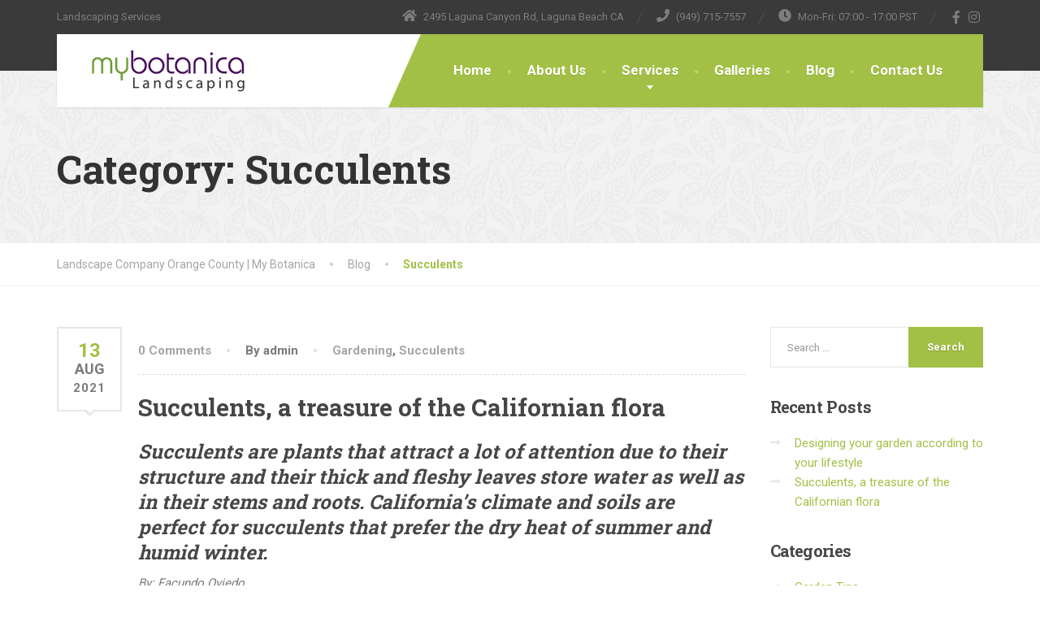

--- FILE ---
content_type: text/html; charset=UTF-8
request_url: https://mybotanica.com/category/succulents/
body_size: 9182
content:
<!DOCTYPE html>
<html lang="en">
<head>
	<meta charset="UTF-8">
	<meta name="viewport" content="width=device-width, initial-scale=1">
	<link rel="profile" href="https://gmpg.org/xfn/11">

	<title>Succulents &#8211; Landscape Company Orange County | My Botanica</title>
<meta name='robots' content='max-image-preview:large' />
<link rel='dns-prefetch' href='//fonts.googleapis.com' />
<link rel="alternate" type="application/rss+xml" title="Landscape Company Orange County | My Botanica &raquo; Feed" href="https://mybotanica.com/feed/" />
<link rel="alternate" type="application/rss+xml" title="Landscape Company Orange County | My Botanica &raquo; Comments Feed" href="https://mybotanica.com/comments/feed/" />
<link rel="alternate" type="application/rss+xml" title="Landscape Company Orange County | My Botanica &raquo; Succulents Category Feed" href="https://mybotanica.com/category/succulents/feed/" />
<link rel='stylesheet' id='wp-block-library-css' href='https://mybotanica.com/wp-includes/css/dist/block-library/style.min.css?ver=6.4.7' type='text/css' media='all' />
<style id='wp-block-library-theme-inline-css' type='text/css'>
.wp-block-audio figcaption{color:#555;font-size:13px;text-align:center}.is-dark-theme .wp-block-audio figcaption{color:hsla(0,0%,100%,.65)}.wp-block-audio{margin:0 0 1em}.wp-block-code{border:1px solid #ccc;border-radius:4px;font-family:Menlo,Consolas,monaco,monospace;padding:.8em 1em}.wp-block-embed figcaption{color:#555;font-size:13px;text-align:center}.is-dark-theme .wp-block-embed figcaption{color:hsla(0,0%,100%,.65)}.wp-block-embed{margin:0 0 1em}.blocks-gallery-caption{color:#555;font-size:13px;text-align:center}.is-dark-theme .blocks-gallery-caption{color:hsla(0,0%,100%,.65)}.wp-block-image figcaption{color:#555;font-size:13px;text-align:center}.is-dark-theme .wp-block-image figcaption{color:hsla(0,0%,100%,.65)}.wp-block-image{margin:0 0 1em}.wp-block-pullquote{border-bottom:4px solid;border-top:4px solid;color:currentColor;margin-bottom:1.75em}.wp-block-pullquote cite,.wp-block-pullquote footer,.wp-block-pullquote__citation{color:currentColor;font-size:.8125em;font-style:normal;text-transform:uppercase}.wp-block-quote{border-left:.25em solid;margin:0 0 1.75em;padding-left:1em}.wp-block-quote cite,.wp-block-quote footer{color:currentColor;font-size:.8125em;font-style:normal;position:relative}.wp-block-quote.has-text-align-right{border-left:none;border-right:.25em solid;padding-left:0;padding-right:1em}.wp-block-quote.has-text-align-center{border:none;padding-left:0}.wp-block-quote.is-large,.wp-block-quote.is-style-large,.wp-block-quote.is-style-plain{border:none}.wp-block-search .wp-block-search__label{font-weight:700}.wp-block-search__button{border:1px solid #ccc;padding:.375em .625em}:where(.wp-block-group.has-background){padding:1.25em 2.375em}.wp-block-separator.has-css-opacity{opacity:.4}.wp-block-separator{border:none;border-bottom:2px solid;margin-left:auto;margin-right:auto}.wp-block-separator.has-alpha-channel-opacity{opacity:1}.wp-block-separator:not(.is-style-wide):not(.is-style-dots){width:100px}.wp-block-separator.has-background:not(.is-style-dots){border-bottom:none;height:1px}.wp-block-separator.has-background:not(.is-style-wide):not(.is-style-dots){height:2px}.wp-block-table{margin:0 0 1em}.wp-block-table td,.wp-block-table th{word-break:normal}.wp-block-table figcaption{color:#555;font-size:13px;text-align:center}.is-dark-theme .wp-block-table figcaption{color:hsla(0,0%,100%,.65)}.wp-block-video figcaption{color:#555;font-size:13px;text-align:center}.is-dark-theme .wp-block-video figcaption{color:hsla(0,0%,100%,.65)}.wp-block-video{margin:0 0 1em}.wp-block-template-part.has-background{margin-bottom:0;margin-top:0;padding:1.25em 2.375em}
</style>
<style id='classic-theme-styles-inline-css' type='text/css'>
/*! This file is auto-generated */
.wp-block-button__link{color:#fff;background-color:#32373c;border-radius:9999px;box-shadow:none;text-decoration:none;padding:calc(.667em + 2px) calc(1.333em + 2px);font-size:1.125em}.wp-block-file__button{background:#32373c;color:#fff;text-decoration:none}
</style>
<style id='global-styles-inline-css' type='text/css'>
body{--wp--preset--color--black: #000000;--wp--preset--color--cyan-bluish-gray: #abb8c3;--wp--preset--color--white: #ffffff;--wp--preset--color--pale-pink: #f78da7;--wp--preset--color--vivid-red: #cf2e2e;--wp--preset--color--luminous-vivid-orange: #ff6900;--wp--preset--color--luminous-vivid-amber: #fcb900;--wp--preset--color--light-green-cyan: #7bdcb5;--wp--preset--color--vivid-green-cyan: #00d084;--wp--preset--color--pale-cyan-blue: #8ed1fc;--wp--preset--color--vivid-cyan-blue: #0693e3;--wp--preset--color--vivid-purple: #9b51e0;--wp--preset--color--theme-green: #9fc612;--wp--preset--color--theme-button-green: #a2c046;--wp--preset--color--theme-text-color: #a5a5a5;--wp--preset--gradient--vivid-cyan-blue-to-vivid-purple: linear-gradient(135deg,rgba(6,147,227,1) 0%,rgb(155,81,224) 100%);--wp--preset--gradient--light-green-cyan-to-vivid-green-cyan: linear-gradient(135deg,rgb(122,220,180) 0%,rgb(0,208,130) 100%);--wp--preset--gradient--luminous-vivid-amber-to-luminous-vivid-orange: linear-gradient(135deg,rgba(252,185,0,1) 0%,rgba(255,105,0,1) 100%);--wp--preset--gradient--luminous-vivid-orange-to-vivid-red: linear-gradient(135deg,rgba(255,105,0,1) 0%,rgb(207,46,46) 100%);--wp--preset--gradient--very-light-gray-to-cyan-bluish-gray: linear-gradient(135deg,rgb(238,238,238) 0%,rgb(169,184,195) 100%);--wp--preset--gradient--cool-to-warm-spectrum: linear-gradient(135deg,rgb(74,234,220) 0%,rgb(151,120,209) 20%,rgb(207,42,186) 40%,rgb(238,44,130) 60%,rgb(251,105,98) 80%,rgb(254,248,76) 100%);--wp--preset--gradient--blush-light-purple: linear-gradient(135deg,rgb(255,206,236) 0%,rgb(152,150,240) 100%);--wp--preset--gradient--blush-bordeaux: linear-gradient(135deg,rgb(254,205,165) 0%,rgb(254,45,45) 50%,rgb(107,0,62) 100%);--wp--preset--gradient--luminous-dusk: linear-gradient(135deg,rgb(255,203,112) 0%,rgb(199,81,192) 50%,rgb(65,88,208) 100%);--wp--preset--gradient--pale-ocean: linear-gradient(135deg,rgb(255,245,203) 0%,rgb(182,227,212) 50%,rgb(51,167,181) 100%);--wp--preset--gradient--electric-grass: linear-gradient(135deg,rgb(202,248,128) 0%,rgb(113,206,126) 100%);--wp--preset--gradient--midnight: linear-gradient(135deg,rgb(2,3,129) 0%,rgb(40,116,252) 100%);--wp--preset--font-size--small: 13px;--wp--preset--font-size--medium: 20px;--wp--preset--font-size--large: 36px;--wp--preset--font-size--x-large: 42px;--wp--preset--spacing--20: 0.44rem;--wp--preset--spacing--30: 0.67rem;--wp--preset--spacing--40: 1rem;--wp--preset--spacing--50: 1.5rem;--wp--preset--spacing--60: 2.25rem;--wp--preset--spacing--70: 3.38rem;--wp--preset--spacing--80: 5.06rem;--wp--preset--shadow--natural: 6px 6px 9px rgba(0, 0, 0, 0.2);--wp--preset--shadow--deep: 12px 12px 50px rgba(0, 0, 0, 0.4);--wp--preset--shadow--sharp: 6px 6px 0px rgba(0, 0, 0, 0.2);--wp--preset--shadow--outlined: 6px 6px 0px -3px rgba(255, 255, 255, 1), 6px 6px rgba(0, 0, 0, 1);--wp--preset--shadow--crisp: 6px 6px 0px rgba(0, 0, 0, 1);}:where(.is-layout-flex){gap: 0.5em;}:where(.is-layout-grid){gap: 0.5em;}body .is-layout-flow > .alignleft{float: left;margin-inline-start: 0;margin-inline-end: 2em;}body .is-layout-flow > .alignright{float: right;margin-inline-start: 2em;margin-inline-end: 0;}body .is-layout-flow > .aligncenter{margin-left: auto !important;margin-right: auto !important;}body .is-layout-constrained > .alignleft{float: left;margin-inline-start: 0;margin-inline-end: 2em;}body .is-layout-constrained > .alignright{float: right;margin-inline-start: 2em;margin-inline-end: 0;}body .is-layout-constrained > .aligncenter{margin-left: auto !important;margin-right: auto !important;}body .is-layout-constrained > :where(:not(.alignleft):not(.alignright):not(.alignfull)){max-width: var(--wp--style--global--content-size);margin-left: auto !important;margin-right: auto !important;}body .is-layout-constrained > .alignwide{max-width: var(--wp--style--global--wide-size);}body .is-layout-flex{display: flex;}body .is-layout-flex{flex-wrap: wrap;align-items: center;}body .is-layout-flex > *{margin: 0;}body .is-layout-grid{display: grid;}body .is-layout-grid > *{margin: 0;}:where(.wp-block-columns.is-layout-flex){gap: 2em;}:where(.wp-block-columns.is-layout-grid){gap: 2em;}:where(.wp-block-post-template.is-layout-flex){gap: 1.25em;}:where(.wp-block-post-template.is-layout-grid){gap: 1.25em;}.has-black-color{color: var(--wp--preset--color--black) !important;}.has-cyan-bluish-gray-color{color: var(--wp--preset--color--cyan-bluish-gray) !important;}.has-white-color{color: var(--wp--preset--color--white) !important;}.has-pale-pink-color{color: var(--wp--preset--color--pale-pink) !important;}.has-vivid-red-color{color: var(--wp--preset--color--vivid-red) !important;}.has-luminous-vivid-orange-color{color: var(--wp--preset--color--luminous-vivid-orange) !important;}.has-luminous-vivid-amber-color{color: var(--wp--preset--color--luminous-vivid-amber) !important;}.has-light-green-cyan-color{color: var(--wp--preset--color--light-green-cyan) !important;}.has-vivid-green-cyan-color{color: var(--wp--preset--color--vivid-green-cyan) !important;}.has-pale-cyan-blue-color{color: var(--wp--preset--color--pale-cyan-blue) !important;}.has-vivid-cyan-blue-color{color: var(--wp--preset--color--vivid-cyan-blue) !important;}.has-vivid-purple-color{color: var(--wp--preset--color--vivid-purple) !important;}.has-black-background-color{background-color: var(--wp--preset--color--black) !important;}.has-cyan-bluish-gray-background-color{background-color: var(--wp--preset--color--cyan-bluish-gray) !important;}.has-white-background-color{background-color: var(--wp--preset--color--white) !important;}.has-pale-pink-background-color{background-color: var(--wp--preset--color--pale-pink) !important;}.has-vivid-red-background-color{background-color: var(--wp--preset--color--vivid-red) !important;}.has-luminous-vivid-orange-background-color{background-color: var(--wp--preset--color--luminous-vivid-orange) !important;}.has-luminous-vivid-amber-background-color{background-color: var(--wp--preset--color--luminous-vivid-amber) !important;}.has-light-green-cyan-background-color{background-color: var(--wp--preset--color--light-green-cyan) !important;}.has-vivid-green-cyan-background-color{background-color: var(--wp--preset--color--vivid-green-cyan) !important;}.has-pale-cyan-blue-background-color{background-color: var(--wp--preset--color--pale-cyan-blue) !important;}.has-vivid-cyan-blue-background-color{background-color: var(--wp--preset--color--vivid-cyan-blue) !important;}.has-vivid-purple-background-color{background-color: var(--wp--preset--color--vivid-purple) !important;}.has-black-border-color{border-color: var(--wp--preset--color--black) !important;}.has-cyan-bluish-gray-border-color{border-color: var(--wp--preset--color--cyan-bluish-gray) !important;}.has-white-border-color{border-color: var(--wp--preset--color--white) !important;}.has-pale-pink-border-color{border-color: var(--wp--preset--color--pale-pink) !important;}.has-vivid-red-border-color{border-color: var(--wp--preset--color--vivid-red) !important;}.has-luminous-vivid-orange-border-color{border-color: var(--wp--preset--color--luminous-vivid-orange) !important;}.has-luminous-vivid-amber-border-color{border-color: var(--wp--preset--color--luminous-vivid-amber) !important;}.has-light-green-cyan-border-color{border-color: var(--wp--preset--color--light-green-cyan) !important;}.has-vivid-green-cyan-border-color{border-color: var(--wp--preset--color--vivid-green-cyan) !important;}.has-pale-cyan-blue-border-color{border-color: var(--wp--preset--color--pale-cyan-blue) !important;}.has-vivid-cyan-blue-border-color{border-color: var(--wp--preset--color--vivid-cyan-blue) !important;}.has-vivid-purple-border-color{border-color: var(--wp--preset--color--vivid-purple) !important;}.has-vivid-cyan-blue-to-vivid-purple-gradient-background{background: var(--wp--preset--gradient--vivid-cyan-blue-to-vivid-purple) !important;}.has-light-green-cyan-to-vivid-green-cyan-gradient-background{background: var(--wp--preset--gradient--light-green-cyan-to-vivid-green-cyan) !important;}.has-luminous-vivid-amber-to-luminous-vivid-orange-gradient-background{background: var(--wp--preset--gradient--luminous-vivid-amber-to-luminous-vivid-orange) !important;}.has-luminous-vivid-orange-to-vivid-red-gradient-background{background: var(--wp--preset--gradient--luminous-vivid-orange-to-vivid-red) !important;}.has-very-light-gray-to-cyan-bluish-gray-gradient-background{background: var(--wp--preset--gradient--very-light-gray-to-cyan-bluish-gray) !important;}.has-cool-to-warm-spectrum-gradient-background{background: var(--wp--preset--gradient--cool-to-warm-spectrum) !important;}.has-blush-light-purple-gradient-background{background: var(--wp--preset--gradient--blush-light-purple) !important;}.has-blush-bordeaux-gradient-background{background: var(--wp--preset--gradient--blush-bordeaux) !important;}.has-luminous-dusk-gradient-background{background: var(--wp--preset--gradient--luminous-dusk) !important;}.has-pale-ocean-gradient-background{background: var(--wp--preset--gradient--pale-ocean) !important;}.has-electric-grass-gradient-background{background: var(--wp--preset--gradient--electric-grass) !important;}.has-midnight-gradient-background{background: var(--wp--preset--gradient--midnight) !important;}.has-small-font-size{font-size: var(--wp--preset--font-size--small) !important;}.has-medium-font-size{font-size: var(--wp--preset--font-size--medium) !important;}.has-large-font-size{font-size: var(--wp--preset--font-size--large) !important;}.has-x-large-font-size{font-size: var(--wp--preset--font-size--x-large) !important;}
.wp-block-navigation a:where(:not(.wp-element-button)){color: inherit;}
:where(.wp-block-post-template.is-layout-flex){gap: 1.25em;}:where(.wp-block-post-template.is-layout-grid){gap: 1.25em;}
:where(.wp-block-columns.is-layout-flex){gap: 2em;}:where(.wp-block-columns.is-layout-grid){gap: 2em;}
.wp-block-pullquote{font-size: 1.5em;line-height: 1.6;}
</style>
<link rel='stylesheet' id='contact-form-7-css' href='https://mybotanica.com/wp-content/plugins/contact-form-7/includes/css/styles.css?ver=5.8.5' type='text/css' media='all' />
<link rel='stylesheet' id='thelandscaper-fonts-css' href='//fonts.googleapis.com/css?family=Roboto%3A400%2C700%7CRoboto+Slab%3A400%2C700&#038;subset=latin%2Clatin-ext' type='text/css' media='all' />
<link rel='stylesheet' id='font-awesome-css' href='https://mybotanica.com/wp-content/themes/the-landscaper/assets/icons/fontawesome/css/all.min.css?ver=1' type='text/css' media='all' />
<link rel='stylesheet' id='bootstrap-css' href='https://mybotanica.com/wp-content/themes/the-landscaper/assets/css/bootstrap.css?ver=1' type='text/css' media='all' />
<link rel='stylesheet' id='thelandscaper-main-css' href='https://mybotanica.com/wp-content/themes/the-landscaper/style.css?ver=2.5.2' type='text/css' media='all' />
<link rel='stylesheet' id='fancybox-css' href='https://mybotanica.com/wp-content/plugins/easy-fancybox/fancybox/1.5.4/jquery.fancybox.min.css?ver=6.4.7' type='text/css' media='screen' />
<script type="text/javascript" src="https://mybotanica.com/wp-includes/js/jquery/jquery.min.js?ver=3.7.1" id="jquery-core-js"></script>
<script type="text/javascript" src="https://mybotanica.com/wp-includes/js/jquery/jquery-migrate.min.js?ver=3.4.1" id="jquery-migrate-js"></script>
<link rel="https://api.w.org/" href="https://mybotanica.com/wp-json/" /><link rel="alternate" type="application/json" href="https://mybotanica.com/wp-json/wp/v2/categories/90" /><link rel="EditURI" type="application/rsd+xml" title="RSD" href="https://mybotanica.com/xmlrpc.php?rsd" />
<meta name="generator" content="WordPress 6.4.7" />
<style id="customizer-css" type="text/css">body,button,input,select,textarea,.btn,.topbar,.topbar a,.topbar .tagline,.topbar .widget-icon-box .title,.topbar .widget-icon-box .subtitle,.main-navigation li a,.page-header .sub-title,.panel-group .accordion-toggle,.block-posts .widget-title a,.testimonials .testimonial-quote {font-family: 'Roboto';}body {font-size: 15px;}h1,h2,h3,h4,h5,h6,.jumbotron.carousel .carousel-text h1,.testimonials .testimonial-person .testimonial-author,.dropcap-wrap .dropcap-title,.counter .count-number, .counter .count-before, .counter .count-after {font-family: 'Roboto Slab';}.content .custom-title span.light,.content .widget-title span.light {font-weight: normal;}.header .navbar-brand img {margin-top: 20px;}@media (max-width: 992px) {.navbar-toggle,.navbar-toggle:hover {background-color: #9ab643;}.navbar-toggle .navbar-toggle-text {color: #ffffff;}.navbar-toggle .icon-bar {background-color: #ffffff;}.main-navigation .nav-toggle-mobile-submenu {color: #ffffff;background-color: transparent;}.main-navigation > li.nav-toggle-dropdown .nav-toggle-mobile-submenu {background-color: #9ab643;}.main-navigation li a {color: #ffffff;border-color: #acca50;background-color: #a2c046;}.main-navigation li .sub-menu li a {color: #ffffff;background-color: #9ab643;}.header { background-color: #ffffff;}}.topbar { background-color: #3a3a3a;}.topbar,.topbar .tagline,.topbar .widget-icon-box .title,.topbar .widget-icon-box .subtitle { color: #7d7d7d;}.topbar a,.topbar .menu > li > a {color: #7d7d7d;}.topbar a:hover,.topbar .menu > li > a:hover {color: #ffffff;}.topbar .fa,.topbar .widget-icon-box .fa,.topbar .widget-social-icons a {color: #7d7d7d;}.topbar .widget-icon-box:hover .fa,.topbar .widget-social-icons a:hover .fa,.topbar .menu > li.menu-item-has-children:hover > a {color: #7d7d7d;}.navigation {background-color: #ffffff;}.main-navigation,.header.header-wide .main-navigation::after {background-color: #a2c046;}.main-navigation li a {color: #ffffff;}.main-navigation li:hover a,.main-navigation li.menu-item-has-children:hover::after {color: #ffffff;}.main-navigation li .sub-menu li a {color: #999999;background-color: #434343;}.main-navigation li .sub-menu li:hover > a {color: #fdfdfd;background-color: #3a3a3a;border-bottom-color: #3a3a3a;}.main-navigation>li:hover>a::after,.main-navigation>li:focus>a::after,.main-navigation>li.current-menu-item>a::after,.main-navigation>li.current-menu-item>a:hover::after,.main-navigation>li.current-menu-parent>a::after,.main-navigation>li.current-menu-parent>a:hover::after,.navigation ul>li>a::before {background-color: #bbd95f;}@media (min-width: 992px) {.header { background-color: #3a3a3a;}.main-navigation::before { border-color: transparent transparent transparent #ffffff;}}.page-header {text-align: left;background-color: #f2f2f2;background-image: url('https://mybotanica.com/wp-content/themes/the-landscaper/assets/images/leafs.png');background-position: left center;background-repeat: repeat;background-size: auto;}.page-header .main-title {color: #333333;}.page-header .sub-title {color: #999999;}.breadcrumbs {text-align: left;background-color: #ffffff;}.breadcrumbs a {color: #a5a5a5;}.breadcrumbs a:hover {color: #9b9b9b;}.breadcrumbs span>span,.breadcrumbs .last {color: #a2c046;}a,.dropcap,.post-item .title > a:hover,.testimonials .testimonial .author-location,.post .post-left-meta .box.date .day,.post .post-title a:hover,.w-footer .icon-box .fa,.content .icon-box .fa,.opening-times ul li.today,.wpcf7 span,.testimonials .testimonial-person .testimonial-location,.panel-group .accordion-toggle:hover,.panel-group .accordion-toggle::before,.wp-block-quote cite,.wp-block-quote footer,.wp-block-quote__citation,.has-theme-green-color { color: #a2c046;}.jumbotron.carousel .carousel-topheading { color: #d6f47a;}.w-footer .icon-box:hover .fa,.content .icon-box:hover .fa,a:hover,a:focus,a:active { color: #98b63c;}.topbar .menu .sub-menu > li > a,.counter.count-box .count-icon .fa,.carousel-indicators li.active,table thead th,.qt-table thead td,.opening-times ul span.right.label,.social-icons a,.post-item .label-wrap .label,.has-theme-green-background-color,.team-member-social .overlay-center a:hover {background-color: #a2c046;}.client-logos img:hover,.cta-button:hover,.brochure-box:hover,.wpcf7-text:focus,.wpcf7-textarea:focus,.brand-border:hover,.comment-form .comment-form-author input:focus,.comment-form .comment-form-email input:focus,.comment-form .comment-form-url input:focus,.comment-form .comment-form-comment textarea:focus {border-color: #a2c046;}.post-item .label-wrap .label::after,.counter.count-box .count-icon .fa::after { border-top-color: #a2c046;}.post-item .label-wrap .label:hover,.counter.count-box:hover .count-icon .fa { background-color: #98b63c;}.post-item .label-wrap .label:hover::after,.counter.count-box:hover .count-icon .fa::after { border-top-color: #98b63c;}.btn-primary,.btn-primary:active,.btn-primary:focus,.btn-primary:active:focus,.btn-primary:hover,.wpcf7-submit,.wpcf7-checkbox .wpcf7-list-item,button,input[type='button'],input[type='reset'],input[type='submit'],.jumbotron .carousel-indicators li.active,.post-item .vertical-center span,.testimonials .testimonial-control,.testimonials .testimonial-control:first-of-type::before,.testimonials .testimonial-control:last-of-type::before,.cta-button,.brochure-box,.project-navigation a,.pagination a.current,.pagination span.current,body.page .pagination > span:not(.page-links-title),.sidebar .widget.widget_nav_menu .menu li.current-menu-item a,.sidebar .widget.widget_nav_menu .menu li a:hover,.content .widget.widget_nav_menu .menu li.current-menu-item a,.content .widget.widget_nav_menu .menu li a:hover,.panel-group .panel .panel-heading .accordion-toggle[aria-expanded="true"],.wp-block-button:not(.is-style-outline) .wp-block-button__link:not(.has-background) { background-color: #a2c046;color: #ffffff;}.has-theme-button-green-background-color {background-color: #a2c046;}.has-theme-button-green-color {color: #a2c046;}.btn-primary:hover,.wpcf7-submit:hover,.wpcf7-checkbox .wpcf7-list-item:hover,button:hover,input[type='button']:hover,input[type='reset']:hover,input[type='submit']:hover,.post-item .vertical-center span:hover,.testimonials .testimonial-control:hover,.testimonials .testimonial-control:first-of-type:hover::before,.testimonials .testimonial-control:last-of-type:hover::before,.project-navigation a:hover,.pagination a:hover,.project-navigation a:focus,.wp-block-button:not(.is-style-outline) .wp-block-button__link:not(.has-background):hover {background-color: #98b63c;color: #ffffff;}.pagination a:hover,.wpcf7-checkbox .wpcf7-list-item {border-color: #98b63c;}body,.content a.icon-box .subtitle,.has-theme-text-color-color {color: #7a7a7a;}.has-theme-text-color-background-color {background-color: #7a7a7a;}.widget-title {color: #9fc612;}.content .widget-title span.light {color: #464646;}.content .widget-title, .custom-title, .project-navigation, .post-meta-data {border-style: dashed;}.main-footer {background-color: ;background-image: url('https://mybotanica.com/wp-content/themes/the-landscaper/assets/images/leafs_dark.png');}.main-footer,.main-footer p {color: #757575;}.main-footer a:not(.btn),.main-footer .widget_nav_menu ul > li > a {color: #757575;}.main-footer a:hover,.main-footer .widget_nav_menu ul > li > a:hover {color: #ffffff;}.footer .widget-title {color: #ffffff;}.bottom-footer {background-color: #292929;}.bottom-footer p {color: #777777;}.bottom-footer a {color: #e4e4e4;}.bottom-footer a:hover {color: #ffffff;}.layout-boxed { background-color: #ffffff;}</style><link rel="icon" href="https://mybotanica.com/wp-content/uploads/2015/08/cropped-favicon.png" sizes="32x32" />
<link rel="icon" href="https://mybotanica.com/wp-content/uploads/2015/08/cropped-favicon.png" sizes="192x192" />
<link rel="apple-touch-icon" href="https://mybotanica.com/wp-content/uploads/2015/08/cropped-favicon.png" />
<meta name="msapplication-TileImage" content="https://mybotanica.com/wp-content/uploads/2015/08/cropped-favicon.png" />
</head>

<body data-rsssl=1 class="archive category category-succulents category-90 doubletap  font-awesome-5 sidebar-hide header-default">


<div class="layout-boxed">
	
<header class="header header-default">

			<div class="topbar">
			<div class="container">
									<span class="tagline">Landscaping Services</span>
													<div class="widgets">
						<div class="widget widget-icon-box">				<div class="icon-box icon-small">
												<i class="fa fas fa-home"></i>
													<h6 class="title">2495 Laguna Canyon Rd, Laguna Beach CA</h6>
											</div>

			</div><div class="widget widget-icon-box">				<a class="icon-box icon-small" href="tel:1-949-715-7557" >
												<i class="fa fas fa-phone"></i>
													<h6 class="title"> (949) 715-7557</h6>
											</a>

			</div><div class="widget widget-icon-box">				<div class="icon-box icon-small">
												<i class="fa fas fa-clock"></i>
													<h6 class="title">Mon-Fri: 07:00 - 17:00 PST</h6>
											</div>

			</div><div class="widget widget-social-icons">
		 	<div class="social-icons">
									<a href="https://www.facebook.com/MyBotanica" aria-label="Facebook" target="_blank" rel="noopener noreferrer">
						<i class="fab fa-facebook-f"></i>
					</a>
				
				
								
									<a href="https://www.instagram.com/mybotanicalb/" aria-label="YouTube" target="_blank" rel="noopener noreferrer">
						<i class="fab fa-instagram"></i>
					</a>
								
								
				
				
				
							</div>

			</div>					</div>
								<div class="clearfix"></div>
		    </div>
		</div>
	
	<div class="container">
		<div class="navigation" aria-label="Main Menu">

			<div class="navbar-header">
				<button type="button" class="navbar-toggle collapsed" data-toggle="collapse" data-target="#navbar" aria-expanded="false" aria-controls="navbar">
					<span class="navbar-toggle-text">MENU</span>
					<span class="navbar-toggle-icon">
						<span class="icon-bar"></span>
						<span class="icon-bar"></span>
						<span class="icon-bar"></span>
					</span>
				</button>

				<a href="https://mybotanica.com/" title="Landscape Company Orange County | My Botanica" class="navbar-brand">
												<img src="https://mybotanica.com/wp-content/uploads/2021/04/Mybotanica.png" srcset="https://mybotanica.com/wp-content/uploads/2021/04/Mybotanica.png" alt="Landscape Company Orange County | My Botanica" />
										</a>
			</div>

			<nav id="navbar" class="collapse navbar-collapse">
				<ul id="menu-primary-navigation" class="main-navigation" role="menubar"><li id="menu-item-6470" class="menu-item menu-item-type-post_type menu-item-object-page menu-item-home menu-item-6470"><a href="https://mybotanica.com/">Home</a></li>
<li id="menu-item-6471" class="menu-item menu-item-type-post_type menu-item-object-page menu-item-6471"><a href="https://mybotanica.com/about-us/">About Us</a></li>
<li id="menu-item-6480" class="menu-item menu-item-type-post_type menu-item-object-page menu-item-has-children menu-item-6480" aria-haspopup="true" aria-expanded="false" tabindex="0"><a href="https://mybotanica.com/services/">Services</a>
<ul class="sub-menu" role="menu">
	<li id="menu-item-6482" class="menu-item menu-item-type-post_type menu-item-object-page menu-item-6482"><a href="https://mybotanica.com/services/hardscape/">Hardscape</a></li>
	<li id="menu-item-6483" class="menu-item menu-item-type-post_type menu-item-object-page menu-item-6483"><a href="https://mybotanica.com/services/softscape/">Softscape</a></li>
	<li id="menu-item-6481" class="menu-item menu-item-type-post_type menu-item-object-page menu-item-6481"><a href="https://mybotanica.com/services/irrigation-and-drainage/">Irrigation &#038; Drainage</a></li>
	<li id="menu-item-6485" class="menu-item menu-item-type-post_type menu-item-object-page menu-item-6485"><a href="https://mybotanica.com/services/landscape-lighting/">Landscape Lighting</a></li>
	<li id="menu-item-6484" class="menu-item menu-item-type-post_type menu-item-object-page menu-item-6484"><a href="https://mybotanica.com/services/design/">Design</a></li>
	<li id="menu-item-6486" class="menu-item menu-item-type-post_type menu-item-object-page menu-item-6486"><a href="https://mybotanica.com/services/maintenance/">Maintenance</a></li>
</ul>
</li>
<li id="menu-item-6475" class="menu-item menu-item-type-post_type menu-item-object-page menu-item-6475"><a href="https://mybotanica.com/galleries/">Galleries</a></li>
<li id="menu-item-6472" class="menu-item menu-item-type-post_type menu-item-object-page current_page_parent menu-item-6472"><a href="https://mybotanica.com/blog/">Blog</a></li>
<li id="menu-item-6473" class="menu-item menu-item-type-post_type menu-item-object-page menu-item-6473"><a href="https://mybotanica.com/contact-us/">Contact Us</a></li>
</ul>			</nav>

		</div>
		<div class="sticky-offset"></div>
	</div>

</header>
	<div class="page-header">
		<div class="container">

			
							<h1 class="main-title">Category: <span>Succulents</span></h1>
			
			
		</div>
	</div>


		<div class="breadcrumbs">
			<div class="container">
				<!-- Breadcrumb NavXT 7.2.0 -->
<span property="itemListElement" typeof="ListItem"><a property="item" typeof="WebPage" title="Go to Landscape Company Orange County | My Botanica." href="https://mybotanica.com" class="home" ><span property="name">Landscape Company Orange County | My Botanica</span></a><meta property="position" content="1"></span><span property="itemListElement" typeof="ListItem"><a property="item" typeof="WebPage" title="Go to Blog." href="https://mybotanica.com/blog/" class="post-root post post-post" ><span property="name">Blog</span></a><meta property="position" content="2"></span><span property="itemListElement" typeof="ListItem"><span property="name" class="archive taxonomy category current-item">Succulents</span><meta property="url" content="https://mybotanica.com/category/succulents/"><meta property="position" content="3"></span>			</div>
		</div>
	

<div class="content">
	<div class="container">
		<div class="row">
			<main class="col-xs-12 col-md-9">
				
	
	<article class="post-inner post-7639 post type-post status-publish format-standard hentry category-gardening category-succulents">
					<div class="post-left-meta">
								<div class="box date">
					<span class="day">13</span>
					<span class="month">Aug</span>
					<span class="year">2021</span>
				</div>
			</div>
				<div class="post-content ">
										<div class="post-meta-data">
																<span class="comments">
							<a href="https://mybotanica.com/gardening/succulents-a-treasure-of-the-californian-flora/#respond">0 Comments</a>
						</span>
						<span class="round-divider"></span>
										<span class="vcard author post-author"><span class="fn">By admin</span></span>
											<span class="round-divider"></span>
						<span class="category"><a href="https://mybotanica.com/category/gardening/" rel="category tag">Gardening</a>, <a href="https://mybotanica.com/category/succulents/" rel="category tag">Succulents</a></span>
														</div>
						
			<h2 class="post-title entry-title">
				<a href="https://mybotanica.com/gardening/succulents-a-treasure-of-the-californian-flora/">Succulents, a treasure of the Californian flora</a>
			</h2>

			<div class="page" title="Page 1">
<div class="section">
<div class="layoutArea">
<div class="column">
<h3><strong><em>Succulents are plants that attract a lot of attention due to their structure and their thick and fleshy leaves store water as well as in their stems and roots. California&#8217;s climate and soils are perfect for succulents that prefer the dry heat of summer and humid winter.</em></strong></h3>
<p><em>By: Facundo Oviedo</em></p>
<p>There are about 60 succulent botanical families that are distributed throughout the world in different varieties and families. They can be small shrubs or large trees, but what makes them different from other plants is that they do not need daily care like most species. This makes them an excellent option for the design of parks and gardens since their maintenance is convenient in terms of costs and time. They are low-maintenance plants, ideal for those who do not have much time to dedicate to the park.</p>
<p>Succulents do not require daily watering since being basically composed of a large amount of water stored in their leaves, stems and roots, they can live for quite a long time without watering. In fact, there is a possibility that if overwatered they will perish. With good drainage most species and types of succulents can be watered once a week in summer and every 3 weeks during winter time should be more than enough.</p>
<p>They are also plants that need a lot of sunlight, so they are ideal for spaces that don’t have protection or shelter from the sun. For indoor succulents, they should always be near windows where they are exposed to a source of natural light. Some species do not need to be directly exposed to the sun, since coming from wooded or jungle areas, they are used to the shade of the trees.</p>
<p>Succulents need healthy and well-drained soil, since although they are great accumulators of water, excess water in their soil can be lethal. Likewise, most succulents cannot stand frost or cold.</p>
<p>In general, succulents are durable plants, especially in a climate like California. We recommend them to our clients who don’t have much time to dedicate to plants.</p>
<p>We have a team of professionals willing to advise you and help you choose and design the right plants according to your space, your lifestyle and your budget. We are at your disposal, get in touch with us to start planning! Let&#8217;s do it!</p>
</div>
</div>
</div>
</div>
			
			<div class="clearfix"></div>
		</div>
	</article>
	
			</main>

							<div class="col-xs-12 col-md-3">
					<aside class="sidebar">
						<div class="widget widget_search"><form role="search" method="get" class="search-form" action="https://mybotanica.com/">
				<label>
					<span class="screen-reader-text">Search for:</span>
					<input type="search" class="search-field" placeholder="Search &hellip;" value="" name="s" />
				</label>
				<input type="submit" class="search-submit" value="Search" />
			</form></div>
		<div class="widget widget_recent_entries">
		<h6 class="widget-title"><span class="light">Recent</span> Posts</h6>
		<ul>
											<li>
					<a href="https://mybotanica.com/gardening/designing-your-garden-according-to-your-lifestyle/">Designing your garden according to your lifestyle</a>
									</li>
											<li>
					<a href="https://mybotanica.com/gardening/succulents-a-treasure-of-the-californian-flora/">Succulents, a treasure of the Californian flora</a>
									</li>
					</ul>

		</div><div class="widget widget_categories"><h6 class="widget-title"><span class="light">Categories</span></h6>
			<ul>
					<li class="cat-item cat-item-45"><a href="https://mybotanica.com/category/garden-tips/">Garden Tips</a>
</li>
	<li class="cat-item cat-item-16"><a href="https://mybotanica.com/category/gardening/">Gardening</a>
</li>
	<li class="cat-item cat-item-90 current-cat"><a aria-current="page" href="https://mybotanica.com/category/succulents/">Succulents</a>
</li>
			</ul>

			</div>					</aside>
				</div>
			
		</div>
	</div>
</div>


<footer class="footer">

			<div class="main-footer">
			<div class="container">
				<div class="row">
					<div class="col-xs-12 col-md-3"><div class="widget w-footer widget_black_studio_tinymce"><h6 class="widget-title"><span class="light">About</span> Us</h6><div class="textwidget">Full service landscaping company providing hardscape, planting, irrigation, drainage, lighting and design, Laguna Beach, Newport Beach CA.</div></div></div><div class="col-xs-12 col-md-3"><div class="widget w-footer widget-opening-hours"><h6 class="widget-title"><span class="light">Working</span> Hours PST  (Pacific Standard Time)</h6><div class="opening-times"><ul><li class="weekday">Monday<span class="right">07:0017:00</span></li><li class="weekday today">Tuesday<span class="right">07:0017:00</span></li><li class="weekday">Wednesday<span class="right">07:0017:00</span></li><li class="weekday">Thursday<span class="right">07:0017:00</span></li><li class="weekday">Friday<span class="right">07:0017:00</span></li><li class="weekday">Saturday</span></li><li class="weekday">Sunday</span></li></ul></div></div></div><div class="col-xs-12 col-md-3"><div class="widget w-footer widget_nav_menu"><h6 class="widget-title"><span class="light">Our</span> Services</h6><div class="menu-services-menu-container"><ul id="menu-services-menu" class="menu"><li id="menu-item-6492" class="menu-item menu-item-type-post_type menu-item-object-page menu-item-6492"><a href="https://mybotanica.com/services/">View all Services</a></li>
<li id="menu-item-6493" class="menu-item menu-item-type-post_type menu-item-object-page menu-item-6493"><a href="https://mybotanica.com/services/irrigation-and-drainage/">Irrigation &#038; Drainage</a></li>
<li id="menu-item-6494" class="menu-item menu-item-type-post_type menu-item-object-page menu-item-6494"><a href="https://mybotanica.com/services/hardscape/">Hardscape</a></li>
<li id="menu-item-6495" class="menu-item menu-item-type-post_type menu-item-object-page menu-item-6495"><a href="https://mybotanica.com/services/softscape/">Softscape</a></li>
<li id="menu-item-6496" class="menu-item menu-item-type-post_type menu-item-object-page menu-item-6496"><a href="https://mybotanica.com/services/design/">Design</a></li>
<li id="menu-item-6497" class="menu-item menu-item-type-post_type menu-item-object-page menu-item-6497"><a href="https://mybotanica.com/services/landscape-lighting/">Landscape Lighting</a></li>
<li id="menu-item-6498" class="menu-item menu-item-type-post_type menu-item-object-page menu-item-6498"><a href="https://mybotanica.com/services/maintenance/">Maintenance</a></li>
</ul></div></div></div><div class="col-xs-12 col-md-3"><div class="widget w-footer widget-facebook">
			<div class="fb-iframe">
				<iframe src="//www.facebook.com/plugins/likebox.php?title=&amp;href=https%3A%2F%2Fwww.facebook.com%2FMyBotanica&amp;height=350&amp;width=275&amp;hide_cover=0&amp;show_facepile=1&amp;show_posts=1&amp;small_header=1" title="Facebook Page Plugin" frameborder="0"></iframe>
				<style type="text/css">
					.fb-iframe iframe { min-height: 350px; min-width: 350px; max-width: 100%; }
				</style>
			</div>

			</div></div>				</div>
			</div>
		</div>
	
			<div class="bottom-footer">
			<div class="container">
				<div class="row">
					<div class="col-xs-12 col-md-4">
						<div class="bottom-left">
							<p></p>
						</div>
					</div>
					<div class="col-xs-12 col-md-4">
						<div class="bottom-middle">
							<p>Copyright @ 2024 My Botanica. All Rights Reserved. Powered by <a href="https://graphicstate.com/">GraphicState</a></p>
						</div>
					</div>
					<div class="col-xs-12 col-md-4">
						<div class="bottom-right">
							<p></p>
						</div>
					</div>
				</div>
			</div>
		</div>
	
			<a class="scrollToTop" href="#">
			<i class="fa fa-angle-up"></i>
		</a>
	
</footer>

</div><!-- end layout boxed wrapper -->

<script type="text/javascript" src="https://mybotanica.com/wp-content/plugins/contact-form-7/includes/swv/js/index.js?ver=5.8.5" id="swv-js"></script>
<script type="text/javascript" id="contact-form-7-js-extra">
/* <![CDATA[ */
var wpcf7 = {"api":{"root":"https:\/\/mybotanica.com\/wp-json\/","namespace":"contact-form-7\/v1"}};
/* ]]> */
</script>
<script type="text/javascript" src="https://mybotanica.com/wp-content/plugins/contact-form-7/includes/js/index.js?ver=5.8.5" id="contact-form-7-js"></script>
<script type="text/javascript" src="https://mybotanica.com/wp-content/themes/the-landscaper/assets/js/modernizr-custom.js?ver=6.4.7" id="thelandscaper-modernizr-js"></script>
<script type="text/javascript" src="https://mybotanica.com/wp-content/themes/the-landscaper/assets/js/respimage.min.js?ver=1.2.0" id="thelandscaper-respimg-js"></script>
<script type="text/javascript" src="https://mybotanica.com/wp-content/themes/the-landscaper/assets/js/bootstrap.min.js?ver=3.4.1" id="bootstrap-js"></script>
<script type="text/javascript" src="https://mybotanica.com/wp-includes/js/underscore.min.js?ver=1.13.4" id="underscore-js"></script>
<script type="text/javascript" id="thelandscaper-main-js-extra">
/* <![CDATA[ */
var TheLandscaper = {"themePath":"https:\/\/mybotanica.com\/wp-content\/themes\/the-landscaper"};
/* ]]> */
</script>
<script type="text/javascript" src="https://mybotanica.com/wp-content/themes/the-landscaper/assets/js/main.min.js?ver=2.5.2" id="thelandscaper-main-js"></script>
<script type="text/javascript" src="https://mybotanica.com/wp-content/plugins/easy-fancybox/fancybox/1.5.4/jquery.fancybox.min.js?ver=6.4.7" id="jquery-fancybox-js"></script>
<script type="text/javascript" id="jquery-fancybox-js-after">
/* <![CDATA[ */
var fb_timeout, fb_opts={'overlayShow':true,'hideOnOverlayClick':true,'showCloseButton':true,'margin':20,'enableEscapeButton':true,'autoScale':true };
if(typeof easy_fancybox_handler==='undefined'){
var easy_fancybox_handler=function(){
jQuery([".nolightbox","a.wp-block-fileesc_html__button","a.pin-it-button","a[href*='pinterest.com\/pin\/create']","a[href*='facebook.com\/share']","a[href*='twitter.com\/share']"].join(',')).addClass('nofancybox');
jQuery('a.fancybox-close').on('click',function(e){e.preventDefault();jQuery.fancybox.close()});
/* IMG */
var fb_IMG_select=jQuery('a[href*=".jpg" i]:not(.nofancybox,li.nofancybox>a),area[href*=".jpg" i]:not(.nofancybox),a[href*=".png" i]:not(.nofancybox,li.nofancybox>a),area[href*=".png" i]:not(.nofancybox),a[href*=".webp" i]:not(.nofancybox,li.nofancybox>a),area[href*=".webp" i]:not(.nofancybox)');
fb_IMG_select.addClass('fancybox image');
var fb_IMG_sections=jQuery('.gallery,.wp-block-gallery,.tiled-gallery,.wp-block-jetpack-tiled-gallery');
fb_IMG_sections.each(function(){jQuery(this).find(fb_IMG_select).attr('rel','gallery-'+fb_IMG_sections.index(this));});
jQuery('a.fancybox,area.fancybox,.fancybox>a').each(function(){jQuery(this).fancybox(jQuery.extend(true,{},fb_opts,{'transitionIn':'elastic','transitionOut':'elastic','opacity':false,'hideOnContentClick':false,'titleShow':true,'titlePosition':'over','titleFromAlt':true,'showNavArrows':true,'enableKeyboardNav':true,'cyclic':false}))});
};};
var easy_fancybox_auto=function(){setTimeout(function(){jQuery('a#fancybox-auto,#fancybox-auto>a').first().trigger('click')},1000);};
jQuery(easy_fancybox_handler);jQuery(document).on('post-load',easy_fancybox_handler);
jQuery(easy_fancybox_auto);
/* ]]> */
</script>
<script type="text/javascript" src="https://mybotanica.com/wp-content/plugins/easy-fancybox/vendor/jquery.easing.min.js?ver=1.4.1" id="jquery-easing-js"></script>
<script type="text/javascript" src="https://mybotanica.com/wp-content/plugins/easy-fancybox/vendor/jquery.mousewheel.min.js?ver=3.1.13" id="jquery-mousewheel-js"></script>
</body>
</html>

--- FILE ---
content_type: text/css
request_url: https://mybotanica.com/wp-content/themes/the-landscaper/style.css?ver=2.5.2
body_size: 18748
content:
@charset "UTF-8";
/*
Theme Name: The Landscaper
Theme URI: http://demos.qreativethemes.com/thelandscaper
Author: QreativeThemes
Author URI: http://themeforest.net/user/QreativeThemes/portfolio
Description: The Landscaper - A WordPress theme for Landscaping and Gardening companies by QreativeThemes
Version: 2.5.2
License: GNU General Public License v2 or later
License URI: http://www.gnu.org/licenses/gpl-2.0.html
Text Domain: the-landscaper-wp
Tags: custom-background, custom-colors, custom-menu, featured-images, sticky-post, theme-options, rtl-language-support, translation-ready
*/
/*--------------------------------------------------------------
>>> TABLE OF CONTENTS:
----------------------------------------------------------------
01 ------ Theme Variables
02 ------ Normalize
03 ------ Typography
04 ------ Alignments
05 ------ Shortcodes
06 ------ Buttons
07 ------ Forms
08 ------ Topbar
09 ------ Header
10 ------ Navigation
11 ------ Jumbotron
12 ------ Page header
13 ------ Breadcrumbs
14 ------ WordPress widgets
15 ------ Custom widgets
16 ------ Paginations
17 ------ Single gallery (portfolio) page
18 ------ Blog Posts
19 ------ Comments & respond form
20 ------ Gallery + captions
21 ------ Footer
22 ------ Search & 404 page
23 ------ Gutenberg
--------------------------------------------------------------*/
/*--------------------------------------------------------------
# 01 - Variables
--------------------------------------------------------------*/
/*--------------------------------------------------------------
# 02 - Normalize
--------------------------------------------------------------*/
body {
  font-family: "Roboto", sans-serif;
  line-height: 1.6;
  color: #a5a5a5;
  text-rendering: optimizeLegibility;
}
body.boxed > .layout-boxed {
  max-width: 100%;
  margin: 0 auto;
  overflow: hidden;
  box-shadow: 0 0 10px rgba(0, 0, 0, 0.2);
}
@media (min-width: 768px) {
  body.boxed > .layout-boxed {
    width: 830px;
  }
}
@media (min-width: 992px) {
  body.boxed > .layout-boxed {
    width: 1050px;
  }
}
@media (min-width: 1200px) {
  body.boxed > .layout-boxed {
    width: 1250px;
  }
}
body .layout-boxed {
  position: relative;
  overflow-x: hidden;
}

/*--------------------------------------------------------------
3.1 Normalize
--------------------------------------------------------------*/
article,
aside,
details,
figcaption,
figure,
footer,
header,
main,
nav,
section {
  display: block;
}

hr {
  position: relative;
  border-top: 1px solid #e6e6e6;
  height: 1px;
  width: 100%;
}

ol {
  list-style: decimal;
}

ul {
  list-style-type: disc;
}

ul, ol {
  padding-left: 20px;
}

li > ul,
li > ol {
  margin-bottom: 0;
  padding-left: 15px;
}

dt {
  font-weight: bold;
}

dd {
  margin: 0 0 10px 40px;
}

img {
  max-width: 100%;
  height: auto;
}

figure {
  margin: 0;
}

th {
  font-weight: bold;
}

table {
  width: 100%;
  margin-bottom: 30px;
  border-collapse: collapse;
  border-spacing: 0;
}
table thead th {
  color: #ffffff;
  border-color: transparent;
  background-color: #a2c046;
}
table th,
table td {
  padding: 13px 30px;
  border: 1px solid #e2e2e2;
}
table tr td {
  font-weight: normal;
}
table tr td:first-of-type a {
  font-weight: 500;
}

:focus {
  outline: none;
  outline-style: none;
}

caption,
th,
td {
  text-align: left;
}

blockquote,
q {
  position: relative;
  quotes: "" "";
}

b, strong {
  font-weight: bold;
}

dfn,
em,
i {
  font-style: italic;
}

blockquote {
  padding: 0 40px;
  margin: 30px 0;
  font-size: inherit;
  font-style: italic;
  border-left: none;
}
blockquote > p {
  font-size: 16px;
  line-height: 1.8;
}
blockquote::after {
  position: absolute;
  font-family: 'Playfair Display', serif;
  content: '"';
  top: -25px;
  left: 20px;
  font-size: 10em;
  line-height: 1;
  color: rgba(153, 153, 153, 0.19);
}

pre {
  background: #eee;
  font-family: "Courier 10 Pitch", Courier, monospace;
  font-size: 13px;
  line-height: 1.6;
  margin-bottom: 1.6em;
  max-width: 100%;
  overflow: auto;
  padding: 1.6em;
  border: 1px solid #dadada;
  word-break: break-all;
  word-wrap: break-word;
  border-radius: 2px;
}

code,
kbd,
tt,
var {
  font-family: Monaco, Consolas, "Andale Mono", "DejaVu Sans Mono", monospace;
  font-size: 14px;
  background: inherit;
  color: #343434;
}

abbr,
acronym {
  border-bottom: 1px dotted #545454;
  cursor: help;
}

mark,
ins {
  font-weight: 900;
  text-decoration: none;
}

sup,
sub {
  font-size: 75%;
  height: 0;
  line-height: 0;
  position: relative;
  vertical-align: baseline;
}

sup {
  bottom: 1ex;
}

sub {
  top: 0.5ex;
}

small {
  font-size: 75%;
}

big {
  font-size: 125%;
}

.screen-reader-text {
  display: none;
}

.page-content img.wp-smiley,
.entry-content img.wp-smiley,
.comment-content img.wp-smiley {
  border: none;
  margin-bottom: 0;
  margin-top: 0;
  padding: 0;
}

/*--------------------------------------------------------------
# 03 - Typography
--------------------------------------------------------------*/
/*--------------------------------------------------------------
3.2 Typography
--------------------------------------------------------------*/
p {
  margin-bottom: 11px;
  text-rendering: optimizeLegibility;
}

h1,
h2,
h3,
h4,
h5,
h6 {
  font-family: "Roboto Slab", serif;
  font-weight: bold;
  margin-top: 0;
  color: #464646;
  line-height: 1.3;
}

.post-content h1,
.post-content h2,
.post-content h3,
.post-content h4,
.post-content h5,
.post-content h6 {
  margin-top: 20px;
}

body.font-awesome-5 .fab {
  font-family: 'Font Awesome 5 Brands';
  font-weight: 400;
}
body.font-awesome-5 .far {
  font-family: 'Font Awesome 5 Free';
  font-weight: 400;
}
body.font-awesome-5 .fas {
  font-family: 'Font Awesome 5 Free';
}

/*--------------------------------------------------------------
# 04 - Alignments
--------------------------------------------------------------*/
/*--------------------------------------------------------------
3.3 Alignments
--------------------------------------------------------------*/
.alignleft {
  display: inline;
  float: left;
  margin-right: 1.5em;
  margin-bottom: 1.2em;
}

.alignright {
  display: inline;
  float: right;
  margin-left: 1.5em;
  margin-bottom: 1.5em;
}

.aligncenter {
  clear: both;
  display: block;
  margin: 0 auto;
}

.alignnone {
  margin: 2px 30px 20px 0;
}

.single-image {
  margin-bottom: 0;
}

/*--------------------------------------------------------------
# 05 - Shortcodes
--------------------------------------------------------------*/
/*--------------------------------------------------------------
3.4 Shortcodes
--------------------------------------------------------------*/
/* Dropcap Shortcode */
.dropcap {
  float: left;
  padding: 0 5px;
  margin: 0 13px 5px 0;
  min-width: 60px;
  min-height: 60px;
  font-size: 30px;
  font-weight: bold;
  color: #a2c046;
  text-align: center;
  /* Dropcap Style 1 */
  /* Dropcap Style 2 */
  /* Dropcap Style 3 */
}
.dropcap.style1 {
  min-height: 60px;
  border: 4px solid #e6e6e6;
}
.dropcap.style2 {
  min-height: 60px;
  line-height: 55px;
  border: 2px solid #e6e6e6;
}
.dropcap.style3 {
  margin-right: 10px;
  line-height: 60px;
  font-size: 38px;
}

/* Dropcap with Title Shortcode */
.dropcap-wrap {
  display: table;
  margin-bottom: 15px;
}
.dropcap-wrap .dropcap-pull {
  display: table-cell;
  vertical-align: top;
}
.dropcap-wrap .dropcap-pull .dropcap {
  float: none;
  margin-right: 15px;
  margin-bottom: 0;
  padding: 0 12px;
  font-size: 32px;
}
.dropcap-wrap .dropcap-pull .dropcap.style2 {
  line-height: inherit;
}
.dropcap-wrap .dropcap-pull .dropcap.style3 {
  margin-bottom: 0;
  font-size: 38px;
  line-height: inherit;
}
.dropcap-wrap .dropcap-title {
  display: table-cell;
  vertical-align: middle;
  font-family: "Roboto Slab", serif;
  font-size: 20px;
  font-weight: bold;
  color: #464646;
  line-height: 20px;
}

/* Seperator Shortcode */
.seperator {
  position: relative;
  display: block;
  width: 100%;
  height: 1px;
  border-top: 1px solid #e6e6e6;
}
.seperator::after {
  position: absolute;
  content: "";
  left: calc(50% - 50px);
  bottom: 0;
  width: 100px;
  height: 1px;
  background-color: #a2c046;
}

/* Accordion Shortcode */
.panel-group .panel + .panel .panel-heading .panel-title {
  margin-top: 10px;
}
.panel-group .panel .panel-heading {
  padding: 0;
}
.panel-group .panel .panel-heading .panel-title {
  font-size: 18px;
  margin-bottom: 0;
}
.panel-group .panel .panel-heading + .panel-collapse > .list-group, .panel-group .panel .panel-heading + .panel-collapse > .panel-body {
  padding: 15px 30px;
  border-style: solid;
  border-color: #f2f2f2;
  border-width: 0 1px 1px 1px;
  border-radius: 0 0 1px 1px;
}
.panel-group .accordion-toggle {
  position: relative;
  display: block;
  padding: 16px 30px;
  color: #a5a5a5;
  font-family: "Roboto", sans-serif;
  font-size: 16px;
  border-radius: 1px;
  background-color: #ffffff;
  border: 1px solid #f2f2f2;
  transition: all 200ms ease-out;
}
.panel-group .accordion-toggle[aria-expanded="true"] {
  color: #ffffff;
  border-color: transparent;
  text-shadow: 0px 1px 1px rgba(0, 0, 0, 0.1);
  border-radius: 1px 1px 0 0;
  background-color: #a2c046;
}
.panel-group .accordion-toggle[aria-expanded="true"]:hover {
  color: #ffffff;
  background-color: #a2c046;
}
.panel-group .accordion-toggle[aria-expanded="true"]::before {
  content: "\f056";
  color: #ffffff;
}
.panel-group .accordion-toggle:hover {
  color: #a2c046;
  background-color: #f9f9f9;
}
.panel-group .accordion-toggle::before {
  position: absolute;
  right: 30px;
  top: 15px;
  content: "\f055";
  font-family: 'Font Awesome 5 Free';
  font-weight: 900;
  font-size: 18px;
  color: #a2c046;
  transition: all 0.2s ease-out;
}

/* Table */
.qt-table {
  width: 100%;
}
@media (max-width: 550px) {
  .qt-table-wrap {
    overflow-x: auto;
  }
}
.qt-table thead td {
  padding: 15px 30px;
  color: #ffffff;
  font-weight: bold;
  font-size: 14px;
  text-transform: uppercase;
  border: none;
  background-clip: padding-box;
}
.qt-table thead td:empty {
  background-color: transparent;
}
.qt-table tbody td {
  padding: 15px 30px;
  border: none;
  background-clip: padding-box;
}
.qt-table tbody td:first-of-type {
  font-weight: bold;
  text-transform: uppercase;
}
.qt-table tr:hover {
  background: none;
}
.qt-table tr:nth-child(2n+0), .qt-table tr:nth-child(2n+0):hover {
  background-color: #f9f9f9;
}

/* Table Default */
.qt-table.default tbody td {
  box-shadow: none;
  border-bottom: 1px solid #f2f2f2;
}
.qt-table.default tbody tr td:last-of-type {
  border-right: none;
}
.qt-table.default tbody tr:last-of-type td {
  border-bottom: none;
}

/* Table Boxed */
.qt-table.boxed thead td {
  border-right: 1px solid transparent;
  border-bottom: 1px solid transparent;
}
.qt-table.boxed tbody td {
  background-color: #ffffff;
  border-bottom: 1px solid #f2f2f2;
  border-right: 1px solid #f2f2f2;
}
.qt-table.boxed tbody td:first-of-type {
  box-shadow: none;
  background-color: #f2f2f2;
  border-bottom: 1px solid #ffffff;
}

/* Embed Shortcode */
.embed-responsive {
  position: relative;
  padding-bottom: 56.25%;
  height: 0;
  overflow: hidden;
}
.embed-responsive iframe,
.embed-responsive object,
.embed-responsive video {
  position: absolute;
  top: 0;
  left: 0;
  width: 100%;
  height: 100%;
}

/*--------------------------------------------------------------
# 06 - Buttons
--------------------------------------------------------------*/
/*--------------------------------------------------------------
3.5 Buttons
--------------------------------------------------------------*/
a {
  color: #a2c046;
}
a:hover, a:focus, a:active {
  color: #9ab83f;
  text-decoration: none;
  outline: none;
  transition: all 100ms ease-out;
}
a span.read.more, a.more {
  position: relative;
  display: inline-block;
  margin-top: 10px;
  font-weight: bold;
  text-transform: uppercase;
}
a span.read.more::before, a.more::before {
  position: absolute;
  content: "\f105";
  font-family: 'Font Awesome 5 Free';
  font-weight: 900;
  right: -13px;
  top: 2px;
  font-size: 13px;
  transition: all 100ms ease-out;
}
a span.read.more:hover::before, a.more:hover::before {
  right: -11px;
}
a:not(.btn)[href^="tel"] {
  color: inherit;
  text-decoration: none;
}
a img {
  border: none;
}

.esg-grid a:focus {
  color: #ffffff;
}

.btn {
  padding: 18px 22px;
  font-size: 13px;
  font-family: "Roboto", sans-serif;
  font-weight: bold;
  text-transform: uppercase;
  text-shadow: 0 1px 2px rgba(0, 0, 0, 0.2);
  border-width: 2px;
  border-radius: 1px;
  transition: all 100ms ease-out;
}
.btn:focus, .btn:active:focus {
  outline: none;
}
.btn.rounded {
  border-radius: 30px;
}
.btn.fullwidth {
  width: 100%;
}
.btn .fa {
  position: relative;
  top: -2px;
  padding-right: 10px;
  font-size: 18px;
  vertical-align: middle;
}

.btn-primary {
  color: #ffffff;
  border-color: transparent;
  background-color: #a2c046;
}
.btn-primary:active, .btn-primary:focus, .btn-primary:active:focus, .btn-primary:hover {
  border-color: transparent;
  background-color: #9ab83f;
}

.btn-outline {
  text-shadow: none;
  border: 2px solid rgba(50, 50, 50, 0.2);
  color: rgba(50, 50, 50, 0.6);
  background-color: transparent;
}
.btn-outline:active, .btn-outline:focus, .btn-outline:active:focus, .btn-outline:hover {
  color: #ffffff;
  border-color: rgba(250, 250, 250, 0.44);
}
.btn-outline.outline-dark {
  color: rgba(50, 50, 50, 0.6);
  border-color: rgba(50, 50, 50, 0.2);
}
.btn-outline.outline-dark:hover {
  border-color: rgba(50, 50, 50, 0.4);
}
.btn-outline.outline-light {
  color: rgba(250, 250, 250, 0.6);
  border-color: rgba(250, 250, 250, 0.2);
}
.btn-outline.outline-light:hover {
  border-color: rgba(250, 250, 250, 0.4);
}

body.btn-rounded .btn,
body.btn-rounded .wpcf7-submit {
  border-radius: 30px;
}
body.btn-rounded .testimonials .testimonial-control.left {
  border-top-left-radius: 30px;
  border-bottom-left-radius: 30px;
}
body.btn-rounded .testimonials .testimonial-control.right {
  border-top-right-radius: 30px;
  border-bottom-right-radius: 30px;
}

.cta-banner .btn-outline,
.jumbotron .btn-outline {
  color: #ffffff;
  border-color: rgba(250, 250, 250, 0.33);
}
.cta-banner .btn-outline:hover,
.jumbotron .btn-outline:hover {
  color: #ffffff;
  border-color: rgba(250, 250, 250, 0.5);
}

.the-landscaper-home .esg-navigationbutton {
  font-size: 14px;
}

.post-password-form > p label input {
  height: 50px;
  padding: 0px 20px;
  font-size: 13px;
  font-weight: normal;
  width: 100%;
  outline: none;
  border: 1px solid #dedede;
  border-radius: 1px;
  vertical-align: middle;
}
.post-password-form > p > input {
  position: relative;
  top: 1px;
  height: 50px;
  padding: 0 20px;
  font-size: 13px;
  border-radius: 0 1px 1px 0;
  border: 1px solid #a2c046;
  background: #a2c046;
  transition: all 100ms ease-out;
}

/*--------------------------------------------------------------
# 07 - Forms
--------------------------------------------------------------*/
/*--------------------------------------------------------------
3.6 Forms
--------------------------------------------------------------*/
button,
input,
select,
textarea {
  font-family: "Roboto", sans-serif;
  font-size: 100%;
  margin: 0;
  outline: 0;
  vertical-align: baseline;
}

::-webkit-input-placeholder {
  color: #999;
}

::-moz-placeholder {
  color: #999;
}

:-ms-input-placeholder {
  color: #999;
}

:-moz-placeholder {
  color: #999;
}

button,
input[type="button"],
input[type="reset"],
input[type="submit"] {
  font-weight: bold;
  font-size: 13px;
  color: #ffffff;
  border: none;
  border-radius: 1px;
  text-shadow: 0 1px 2px rgba(0, 0, 0, 0.2);
  background-color: #f5f5f5;
  transition: all 100ms ease-out;
}
button:hover,
input[type="button"]:hover,
input[type="reset"]:hover,
input[type="submit"]:hover {
  background-color: #9ab83f;
}

form.search-form {
  position: relative;
}

textarea {
  width: 100%;
  overflow: auto;
  vertical-align: top;
  border: 1px solid #e6e6e6;
}

/* Contact Form */
.wpcf7 {
  /* Default input field text label */
}
.wpcf7-text, .wpcf7-textarea, .wpcf7-select, .wpcf7-date {
  display: block;
  padding: 15px 20px;
  margin: 7px 0 20px 0;
  font-size: 14px;
  font-weight: normal;
  color: #a5a5a5;
  border: 1px solid #e6e6e6;
  background-color: #f5f5f5;
  border-radius: 1px;
  transition: all 100ms ease-out;
}
.wpcf7-text, .wpcf7-select, .wpcf7-date {
  width: 100%;
}
.wpcf7-text:focus, .wpcf7-select:focus, .wpcf7-date:focus {
  outline: none;
  border-color: #a2c046;
}
.wpcf7-textarea {
  max-width: 100%;
}
.wpcf7-select {
  height: 54px;
  padding: 0 20px;
  outline: 0;
  border-radius: 0;
  background-image: url(assets/images/select-bg.png);
  background-position: 95% center;
  background-repeat: no-repeat;
  -webkit-appearance: none;
  -moz-appearance: none;
  appearance: none;
}
.wpcf7-acceptance {
  display: block;
  position: relative;
  width: auto;
}
.wpcf7-acceptance input {
  position: absolute;
  top: 1px;
  left: 0;
}
.wpcf7-acceptance span {
  margin-left: 10px;
}
.wpcf7-acceptance span .wpcf7-list-item-label {
  color: #ababab;
}
.wpcf7-checkbox .wpcf7-list-item {
  margin-left: 0;
  display: block;
  color: #ffffff;
  background-color: #a2c046;
  border-bottom: 1px dashed #9ab83f;
  transition: all 100ms ease-out;
}
.wpcf7-checkbox .wpcf7-list-item:hover {
  background-color: #9ab83f;
}
.wpcf7-checkbox .wpcf7-list-item.last {
  border-bottom: none;
}
.wpcf7-checkbox .wpcf7-list-item label {
  display: block;
  padding: 16.5px 30px;
  margin-bottom: 0;
  cursor: pointer;
}
.wpcf7-checkbox .wpcf7-list-item label span {
  color: #ffffff;
  text-shadow: 0 1px 1px rgba(0, 0, 0, 0.2);
}
.wpcf7-checkbox .wpcf7-list-item input {
  margin: 0 10px 0 0;
}
.wpcf7-radio input[type="radio"] {
  margin-right: 5px;
}
.wpcf7-radio .wpcf7-list-item-label {
  color: #464646;
}
.wpcf7-radio .wpcf7-list-item-label + input[type="radio"] {
  margin-right: 0;
  margin-left: 5px;
}
.wpcf7-form-control-wrap {
  display: block;
  margin-bottom: 20px;
}
.wpcf7-submit {
  float: left;
  padding: 18px 24px;
  outline: none;
  font-size: 13px;
  font-weight: bold;
  line-height: inherit;
  text-transform: uppercase;
  text-shadow: 0 1px 2px rgba(0, 0, 0, 0.2);
}
.wpcf7 span {
  font-weight: bold;
  color: #a2c046;
}
.wpcf7 span.wpcf7-list-item label {
  margin-bottom: 0;
}
.wpcf7 span.wpcf7-list-item.first {
  margin-left: 0;
}
.wpcf7-response-output {
  margin: 0;
  clear: both;
}
.wpcf7-validation-errors {
  border-color: red;
}
.wpcf7-form.invalid .wpcf7-submit {
  margin-bottom: 10px;
}
.wpcf7-validation-errors {
  border-color: red;
}
.wpcf7-form.invalid .wpcf7-submit {
  margin-bottom: 10px;
}
.wpcf7-not-valid-tip {
  margin-bottom: 20px;
  text-align: left;
}
.wpcf7 .info-text {
  position: relative;
  margin: 0 0 0 25px;
  top: -5px;
  color: #ababab;
}

/* Request a quote form (request quote page) */
.request-quote-form {
  margin-bottom: 8px;
}
.request-quote-form .wpcf7-text, .request-quote-form .wpcf7-textarea, .request-quote-form .wpcf7-select {
  background-color: #f9f9f9;
  border-color: #f2f2f2;
}
.request-quote-form .wpcf7-text, .request-quote-form .wpcf7-select {
  height: 45px;
  padding: 10px 20px;
}
.request-quote-form .wpcf7-textarea {
  height: 175px;
}
.request-quote-form .wpcf7-submit {
  float: right;
  padding: 16px 22px;
}
.request-quote-form .wpcf7 img.ajax-loader {
  position: absolute;
  left: 15px;
}

/* Ask a question form (homepage) */
.ask-a-question-form .wpcf7-text, .ask-a-question-form .wpcf7-textarea, .ask-a-question-form .wpcf7-select, .ask-a-question-form .wpcf7-date {
  border-color: transparent;
  box-shadow: 0px 1px 2px rgba(0, 0, 0, 0.1);
  background-color: #ffffff;
}
.ask-a-question-form .wpcf7-textarea {
  height: 125px;
  background-color: #ffffff;
}
.ask-a-question-form .wpcf7-submit {
  float: none;
}
.ask-a-question-form .wpcf7 img.ajax-loader {
  position: absolute;
  top: 0;
  right: 15px;
}

/*--------------------------------------------------------------
# 08 - Topbar
--------------------------------------------------------------*/
/*--------------------------------------------------------------
4.0 Topbar
--------------------------------------------------------------*/
.topbar {
  position: relative;
  font-size: 13px;
  color: #7d7d7d;
  background-color: #3a3a3a;
}
@media (min-width: 992px) {
  .topbar {
    padding: 11px 0;
    text-align: left;
    background: none;
  }
}
.topbar .tagline {
  position: relative;
  padding: 10px 0;
}
@media (min-width: 992px) {
  .topbar .tagline {
    float: left;
    padding: 0;
  }
}
@media (min-width: 992px) {
  .topbar .widgets {
    float: right;
  }
  .topbar .widgets-left {
    float: left;
  }
}
.topbar .widgets-left .widget:first-of-type {
  border-top: none;
}
.topbar .widget {
  position: relative;
  padding: 8px 0;
  border-top: 1px solid rgba(255, 255, 255, 0.1);
  width: auto;
}
@media (min-width: 992px) {
  .topbar .widget {
    display: inline-block;
    padding: 0 20px 0 0;
    margin: 0 20px 0 0;
    border-top: none;
  }
  .topbar .widget::before {
    position: absolute;
    right: 0;
    top: 3px;
    content: "";
    width: 1px;
    height: 15px;
    background-color: rgba(255, 255, 255, 0.12);
    -webkit-transform: skew(-25deg);
    transform: skew(-25deg);
  }
  .topbar .widget:last-of-type {
    padding-right: 0;
    margin-right: 0;
  }
  .topbar .widget:last-of-type::before {
    display: none;
  }
}
.topbar .widget .widgettitle {
  color: #ffffff;
}
.topbar .widget-icon-box [class^="fa"] {
  position: relative;
  margin-right: 5px;
  top: -1px;
  font-size: 16px;
  vertical-align: text-bottom;
  -webkit-transition: all 100ms ease-out;
  transition: all 100ms ease-out;
}
.topbar .widget-icon-box:hover [class^="fa"] {
  color: #ffffff;
}
.topbar .widget_text,
.topbar .widget-icon-box .text {
  display: inline-block;
}
.topbar .tagline,
.topbar .widget-icon-box .title,
.topbar .widget-icon-box .subtitle {
  display: inline-block;
  margin: 0;
  font-family: "Roboto", sans-serif;
  font-size: 13px;
  font-weight: normal;
  color: #7d7d7d;
}
.topbar .widget-social-icons a {
  width: auto;
  height: auto;
  margin: 0;
  line-height: 0;
  font-size: 16px;
  background: none;
}
.topbar .widget-social-icons a:hover i {
  color: #ffffff;
}
.topbar .widget-social-icons i {
  font-size: 16px;
  padding: 0 3px;
  vertical-align: middle;
  margin-right: 1px;
  -webkit-transition: all 100ms ease-out;
  transition: all 100ms ease-out;
}
.topbar .menu {
  margin-bottom: 0;
  padding-left: 0;
}
@media (min-width: 992px) {
  .topbar .menu {
    margin: -20px 0;
  }
}
.topbar .menu > li {
  list-style: none;
  position: relative;
  display: block;
}
@media (min-width: 992px) {
  .topbar .menu > li {
    display: inline-block;
  }
}
.topbar .menu > li > a {
  position: relative;
  display: block;
  margin: 0 10px 0 0;
  color: #757575;
  -webkit-transition: color 100ms ease;
  transition: color 100ms ease;
}
@media (min-width: 992px) {
  .topbar .menu > li > a {
    padding-top: 10px;
    padding-bottom: 10px;
  }
}
.topbar .menu > li.menu-item-has-children > a {
  position: relative;
  padding-right: 5px;
  margin-bottom: 0;
}
.topbar .menu > li.menu-item-has-children > a::after {
  content: "\f0d7";
  position: relative;
  left: 5px;
  top: -1px;
  padding-right: 0;
  font-family: 'Font Awesome 5 Free';
  font-weight: 900;
  font-size: 10px;
  line-height: 0;
}
.topbar .menu > li.menu-item-has-children:hover > .sub-menu {
  visibility: visible;
  opacity: 1;
}
.topbar .menu > li:last-of-type > a {
  margin-right: 0;
}
.topbar .menu .sub-menu {
  position: absolute;
  left: -15px;
  top: 100%;
  padding: 0;
  margin: 0;
  min-width: 130px;
  display: block;
  visibility: hidden;
  opacity: 0;
  text-align: left;
  z-index: 999;
}
.topbar .menu .sub-menu > li {
  position: relative;
  list-style: none;
}
.topbar .menu .sub-menu > li > a {
  display: block;
  padding: 6px 15px;
  margin: 0;
  color: #ffffff;
  white-space: nowrap;
  border-bottom: 1px solid rgba(255, 255, 255, 0.1);
  background-color: #a1c13b;
}
.topbar .menu .sub-menu > li > a:hover {
  color: #ffffff;
}
.topbar .menu .sub-menu > li .sub-menu {
  margin-top: 0;
  left: 100%;
  top: 0;
  border-left: 1px solid #999999;
}

body.font-awesome-4 .topbar .widget-icon-box i {
  top: 0;
  font-size: 20px;
  vertical-align: bottom;
}

/*--------------------------------------------------------------
# 09 - Header
--------------------------------------------------------------*/
/*--------------------------------------------------------------
5.0 Header
--------------------------------------------------------------*/
@media (min-width: 992px) {
  .header {
    position: relative;
    background-color: #3a3a3a;
  }
}

@media (min-width: 992px) {
  body.no-topbar .header-default .navigation {
    position: absolute;
    top: 30px;
    width: 940px;
  }
}
@media (min-width: 1200px) {
  body.no-topbar .header-default .navigation {
    width: 1140px;
  }
}
@media (min-width: 992px) {
  body.no-topbar.fixed-navigation .header-default .navigation.is-sticky {
    position: fixed;
  }
}
body.no-topbar.fixed-navigation .header-default .sticky-offset {
  height: 0px !important;
}
@media (min-width: 992px) {
  body.is-sticky-nav .navigation {
    position: fixed;
    top: 0;
  }
}
@media (min-width: 992px) {
  body.is-sticky-nav .header-default .navigation.is-sticky {
    width: 940px;
  }
}
@media (min-width: 1200px) {
  body.is-sticky-nav .header-default .navigation.is-sticky {
    width: 1140px;
  }
}
@media (min-width: 992px) {
  body.is-sticky-nav.admin-bar .navigation {
    top: 32px;
  }
}

.sticky-offset {
  display: none;
}

@media (min-width: 992px) {
  body.fixed-navigation .navigation.is-sticky + .sticky-offset {
    display: block;
  }
}
body.fixed-navigation.admin-bar:not(.header-transparent) .navigation.is-sticky {
  top: 32px;
}
body.fixed-navigation.admin-bar.header-transparent.is-sticky-nav .navigation-wrapper {
  top: 32px;
}

/*--------------------------------------------------------------
Header Wide
--------------------------------------------------------------*/
.header-wide {
  /* Bootstrap fix */
}
@media (max-width: 992px) {
  .header-wide .navbar-header {
    margin: 0;
  }
}
@media (min-width: 992px) {
  .header-wide .navbar-header .navbar-brand {
    padding-left: 0;
  }
}
.header-wide .container > .navbar-collapse {
  margin: 0;
}
.header-wide .navigation {
  margin-bottom: 0;
}
@media (min-width: 992px) {
  .header-wide .main-navigation {
    position: relative;
    float: right;
    padding-right: 0;
  }
  .header-wide .main-navigation::after {
    position: absolute;
    content: "";
    top: 0;
    right: -100%;
    width: 100%;
    min-height: 100%;
    background-color: #a2c046;
  }
}

@media (min-width: 992px) {
  body.boxed.is-sticky-nav .header-wide .navigation.is-sticky {
    width: 1050px;
  }
}
@media (min-width: 1200px) {
  body.boxed.is-sticky-nav .header-wide .navigation.is-sticky {
    width: 1250px;
  }
}
@media (min-width: 992px) {
  body.boxed.is-sticky-nav .header-wide .main-navigation::after {
    right: -55px;
  }
}

/*--------------------------------------------------------------
Header Sidebar Layout
--------------------------------------------------------------*/
@media (min-width: 992px) {
  body.header-sidebar {
    margin-left: 290px;
  }
  body.header-sidebar .container {
    max-width: 100%;
    padding-left: 30px;
    padding-right: 30px;
  }
}

@media (min-width: 992px) {
  .header-sidebar .jumbotron .carousel-text {
    -ms-transform: translate(0%, -50%);
    -webkit-transform: translate(0%, -50%);
    -moz-transform: translate(0%, -50%);
    -o-transform: translate(0%, -50%);
    transform: translate(0%, -50%);
  }
  .header-sidebar .jumbotron .carousel-text.center {
    left: 0;
    width: 100%;
  }
  .header-sidebar .jumbotron .carousel-control.left {
    left: 30px;
  }
  .header-sidebar .jumbotron .carousel-control.right {
    right: 30px;
  }
  .header-sidebar.is-sticky-nav .navigation {
    position: relative;
    top: auto;
  }
  .header-sidebar .page-header {
    padding: 65px 0;
  }
  .header-sidebar .page-header.header-large {
    padding: 100px 0;
  }
  .header-sidebar.no-topbar .page-header.header-large {
    padding: 100px 0;
  }
  .header-sidebar .header-sidebar {
    position: fixed;
    top: 0;
    bottom: 0;
    left: 0;
    width: 290px;
    z-index: 50;
  }
  .header-sidebar .header-sidebar .container {
    padding: 0;
  }
  .header-sidebar .topbar,
  .header-sidebar .widgets {
    float: none;
  }
  .header-sidebar .topbar {
    width: 100%;
    padding: 25px 40px 30px 40px !important;
    border-bottom: none !important;
    z-index: 1000;
  }
  .header-sidebar .topbar .tagline,
  .header-sidebar .topbar .widget {
    display: block;
    padding: 5px 0;
    clear: both;
  }
  .header-sidebar .topbar .widget {
    margin: 0;
  }
  .header-sidebar .topbar .widget::before {
    display: none;
  }
  .header-sidebar .header-sidebar .navbar-header {
    position: relative;
    float: none;
    padding: 30px 40px;
  }
  .header-sidebar .header-sidebar .navbar-brand {
    padding: 0;
  }
  .header-sidebar .header-sidebar .navbar-brand .site-title {
    padding: 15px 0;
    font-size: 24px;
    color: #999;
  }
  .header-sidebar .header-sidebar .navigation {
    height: 100%;
    margin-bottom: 0;
    min-height: auto;
    background: none;
    box-shadow: none;
  }
  .header-sidebar .header-sidebar .main-navigation {
    position: relative;
    padding: 0;
    margin-bottom: 0;
    background: none;
  }
  .header-sidebar .header-sidebar .main-navigation::before {
    display: none;
  }
  .header-sidebar .header-sidebar .main-navigation > li {
    display: block;
  }
  .header-sidebar .header-sidebar .main-navigation > li > a {
    display: block;
    padding: 12px 40px;
    font-size: 15px;
    border-bottom: 1px solid rgba(255, 255, 255, 0.1);
  }
  .header-sidebar .header-sidebar .main-navigation > li > a::before {
    display: none;
  }
  .header-sidebar .header-sidebar .main-navigation > li.menu-item-has-children::after {
    right: 30px;
    content: "\f0da";
    color: rgba(255, 255, 255, 0.2);
  }
  .header-sidebar .header-sidebar .main-navigation > li.menu-item-has-children:hover::after {
    color: rgba(255, 255, 255, 0.5);
  }
  .header-sidebar .header-sidebar .main-navigation > li:hover > a::after, .header-sidebar .header-sidebar .main-navigation > li:focus > a::after, .header-sidebar .header-sidebar .main-navigation > li.current-menu-item > a::after, .header-sidebar .header-sidebar .main-navigation > li.current-menu-item > a:hover::after, .header-sidebar .header-sidebar .main-navigation > li.current-menu-parent > a::after, .header-sidebar .header-sidebar .main-navigation > li.cuurent-menu-parent > a:hover::after {
    width: 4px;
    top: -1px;
    height: calc(100% + 2px);
  }
  .header-sidebar .header-sidebar .main-navigation > li:first-of-type {
    border-top: 1px solid rgba(255, 255, 255, 0.1);
  }
  .header-sidebar .header-sidebar .main-navigation .sub-menu {
    top: 0;
    left: 100%;
  }
  .header-sidebar .header-sidebar .main-navigation .sub-menu li:first-of-type > a {
    box-shadow: none;
  }
  .header-sidebar .header-sidebar .main-navigation .sub-menu li:hover > a {
    background-color: #98b63c;
    border-color: rgba(255, 255, 255, 0.12);
  }
  .header-sidebar .header-sidebar .main-navigation .sub-menu li a {
    padding: 12px 21px 12px 18px;
    border-color: rgba(255, 255, 255, 0.12);
  }
}

/*--------------------------------------------------------------
Header Sidebar Max Mega Menu
--------------------------------------------------------------*/
.header-sidebar #mega-menu-wrap-primary #mega-menu-primary > li {
  display: block;
}
.header-sidebar #mega-menu-wrap-primary #mega-menu-primary > li > a {
  border-bottom: 1px solid rgba(255, 255, 255, 0.1);
}
.header-sidebar #mega-menu-wrap-primary #mega-menu-primary > li:first-of-type > a {
  border-top: 1px solid rgba(255, 255, 255, 0.1);
}
.header-sidebar #mega-menu-wrap-primary #mega-menu-primary > li.mega-menu-item-has-children i {
  position: absolute;
  right: 30px;
  bottom: 15px;
  font-size: 12px;
  font-weight: bold;
  color: rgba(255, 255, 255, 0.2);
  z-index: 0;
}
.header-sidebar #mega-menu-wrap-primary #mega-menu-primary > li.mega-menu-item-has-children i::before {
  content: "\f0da";
}
.header-sidebar #mega-menu-wrap-primary #mega-menu-primary > li.mega-menu-item-has-children:hover i::before {
  color: rgba(255, 255, 255, 0.5);
}
.header-sidebar #mega-menu-wrap-primary #mega-menu-primary > li.mega-current-menu-item > a::after, .header-sidebar #mega-menu-wrap-primary #mega-menu-primary > li.mega-current_page_ancestor > a::after, .header-sidebar #mega-menu-wrap-primary #mega-menu-primary > li:hover > a::after {
  position: absolute;
  content: "";
  left: 0;
  top: -1px;
  margin: 0 !important;
  width: 4px;
  height: calc(100% + 2px);
}
@media (max-width: 992px) {
  .header-sidebar #mega-menu-wrap-primary #mega-menu-primary > li.mega-menu-item > ul.mega-sub-menu {
    width: 100%;
  }
}
@media (min-width: 992px) {
  .header-sidebar #mega-menu-wrap-primary #mega-menu-primary > li.mega-menu-item > ul.mega-sub-menu {
    top: 0;
    left: 100%;
    z-index: 9999;
  }
}
.header-sidebar #mega-menu-wrap-primary #mega-menu-primary > li.mega-menu-item > ul.mega-sub-menu > li > a {
  border-bottom: 1px solid rgba(255, 255, 255, 0.12);
}
.header-sidebar #mega-menu-wrap-primary #mega-menu-primary > li.mega-menu-item > ul.mega-sub-menu > li:hover > a {
  border-color: #98b63c;
}

/*--------------------------------------------------------------
Header Transparent
--------------------------------------------------------------*/
@media (min-width: 992px) {
  body.header-transparent.is-sticky-nav .navigation {
    position: relative;
    top: auto;
  }
  body.header-transparent.is-sticky-nav .navigation-wrapper {
    position: fixed;
    top: 0;
    left: 0;
    right: 0;
    background: rgba(0, 0, 0, 0.5);
    transition: all 150ms ease-in-out;
  }
  body.header-transparent .jumbotron.carousel .carousel-text {
    -ms-transform: translate(0%, -30%);
    -webkit-transform: translate(0%, -30%);
    -moz-transform: translate(0%, -30%);
    -o-transform: translate(0%, -30%);
    transform: translate(0%, -30%);
  }
  body.header-transparent .page-header {
    padding: 160px 0 60px 0;
  }
  body.header-transparent .page-header.header-large {
    padding: 200px 0 100px 0;
  }
  body.header-transparent.no-topbar .page-header.header-large {
    padding: 200px 0 100px 0;
  }
  body.header-transparent .topbar {
    padding: 13px 0;
    border-bottom: 1px solid rgba(255, 255, 255, 0.2);
  }
  body.header-transparent .topbar .widget {
    margin-right: 15px;
    padding-right: 15px;
  }
  body.header-transparent .topbar .widget:last-of-type {
    margin: 0;
    padding: 0;
  }
  body.header-transparent .topbar .widget::before {
    display: none;
  }

  .header.header-transparent {
    position: absolute;
    top: 0;
    width: 100%;
    z-index: 100;
    padding-bottom: 50px;
    background: linear-gradient(to bottom, rgba(0, 0, 0, 0.5) 0%, transparent 100%);
  }

  .header-transparent .navigation {
    margin: 0;
    box-shadow: none;
    background: none;
  }
  .header-transparent .navigation .navbar-brand {
    padding: 0;
  }
  .header-transparent .main-navigation {
    position: relative;
    float: right;
    padding: 0;
    background: none;
  }
  .header-transparent .main-navigation::before {
    display: none;
  }
}
@media (min-width: 992px) and (min-width: 992px) {
  .header-transparent .main-navigation > li > a {
    padding: 34px 15px 25px 15px;
  }
}
@media (min-width: 992px) and (min-width: 1200px) {
  .header-transparent .main-navigation > li > a {
    padding: 32px 20px 25px 20px;
  }
}
@media (min-width: 992px) {
  .header-transparent .main-navigation > li > a::before {
    display: none;
  }
  .header-transparent .main-navigation > li.menu-item-has-children::after {
    bottom: 6px;
  }
  .header-transparent .main-navigation > li:hover > a::after, .header-transparent .main-navigation > li:focus > a::after, .header-transparent .main-navigation > li.current-menu-item > a::after, .header-transparent .main-navigation > li.current-menu-item > a:hover::after, .header-transparent .main-navigation > li.current-menu-parent > a::after, .header-transparent .main-navigation > li.current-menu-parent > a:hover::after {
    display: none;
  }
  .header-transparent .main-navigation > li:last-of-type > a {
    padding-right: 0;
  }
  .header-transparent .main-navigation .sub-menu {
    border-top: 3px solid #a2c046;
  }
}
@media (min-width: 992px) and (min-width: 992px) {
  .header-transparent .main-navigation .sub-menu > li > .sub-menu {
    top: -3px;
  }
}

@media (min-width: 768px) {
  body.boxed.header-transparent .header {
    width: 830px;
  }
}
@media (min-width: 992px) {
  body.boxed.header-transparent .header {
    width: 1050px;
  }
}
@media (min-width: 1200px) {
  body.boxed.header-transparent .header {
    width: 1250px;
  }
}
body.boxed.header-transparent.is-sticky-nav .navigation-wrapper {
  left: auto;
  right: auto;
}
@media (min-width: 768px) {
  body.boxed.header-transparent.is-sticky-nav .navigation-wrapper {
    width: 830px;
  }
}
@media (min-width: 992px) {
  body.boxed.header-transparent.is-sticky-nav .navigation-wrapper {
    width: 1050px;
  }
}
@media (min-width: 1200px) {
  body.boxed.header-transparent.is-sticky-nav .navigation-wrapper {
    width: 1250px;
  }
}

.header-transparent #mega-menu-wrap-primary #mega-menu-primary > li i {
  display: none;
}
@media (min-width: 992px) {
  .header-transparent #mega-menu-wrap-primary #mega-menu-primary > li i {
    display: block;
    position: absolute;
    right: calc(50% - 4px);
    bottom: 15px;
    content: "\f0d7";
    font-family: 'Font Awesome 5 Free';
    font-weight: 900;
    font-size: 12px;
    color: #ffffff;
    z-index: 0;
  }
}
.header-transparent #mega-menu-wrap-primary #mega-menu-primary > li.mega-menu-items {
  display: block;
}
.header-transparent .main-navigation {
  background: none;
}

/*--------------------------------------------------------------
Header Overlay
--------------------------------------------------------------*/
@media (min-width: 992px) {
  body.header-overlay .navbar-brand {
    padding: 11px 0;
  }
}
@media (max-width: 992px) {
  body.header-overlay .navbar-collapse.in .main-navigation {
    margin-bottom: 20px;
  }
}
body.header-overlay .navigation {
  background: transparent;
}
@media (min-width: 992px) {
  body.header-overlay.is-sticky-nav .header .navigation.is-sticky {
    width: 940px;
  }
}
@media (min-width: 1200px) {
  body.header-overlay.is-sticky-nav .header .navigation.is-sticky {
    width: 1140px;
  }
}
@media (max-width: 992px) {
  body.header-overlay .topbar .tagline,
  body.header-overlay .topbar .widget {
    padding: 2px 0;
  }
}
body.header-overlay .topbar .widget {
  border: none;
}
body.header-overlay .header .container > .navbar-header {
  position: relative;
  margin-left: 0;
  margin-right: 0;
}
body.header-overlay .header .header-overlay-middle {
  position: relative;
}
@media (min-width: 992px) {
  body.header-overlay .header .header-overlay-middle .widgets {
    float: right;
    display: table;
    padding: 34px 0;
  }
}
@media (max-width: 991px) {
  body.header-overlay .header .header-overlay-middle .widgets .widget {
    padding: 8px 0;
    border-top: 1px solid rgba(255, 255, 255, 0.1);
  }
}
@media (min-width: 992px) {
  body.header-overlay .header .header-overlay-middle .widgets .widget {
    display: inline-block;
    vertical-align: middle;
    padding-left: 40px;
  }
}
body.header-overlay .header .header-overlay-middle .widgets .widget:first-of-type {
  padding-left: 0;
}
body.header-overlay .header .header-overlay-middle .widgets .widget-icon-box i {
  float: left;
  margin-right: 10px;
  font-size: 20px;
  -webkit-transition: color 100ms ease;
  transition: color 100ms ease;
}
@media (max-width: 991px) {
  body.header-overlay .header .header-overlay-middle .widgets .widget-icon-box i {
    min-width: 22px;
    text-align: center;
  }
}
body.header-overlay .header .header-overlay-middle .widgets .widget-icon-box .title {
  display: inline-block;
  font-size: 16px;
  margin-bottom: 0;
}
@media (min-width: 992px) {
  body.header-overlay .header .header-overlay-middle .widgets .widget-icon-box .title {
    margin-bottom: 3px;
  }
}
body.header-overlay .header .header-overlay-middle .widgets .widget-icon-box .subtitle {
  display: inline-block;
  font-size: 14px;
}
@media (min-width: 992px) {
  body.header-overlay .header .header-overlay-middle .widgets .widget-icon-box .subtitle {
    display: block;
  }
}
body.header-overlay .header .header-overlay-middle .widgets .widget-icon-box .icon-box {
  position: relative;
}
@media (min-width: 992px) {
  body.header-overlay .header .header-overlay-middle .widgets .widget-icon-box .icon-box.icon-big {
    padding-left: 50px;
  }
}
@media (min-width: 992px) {
  body.header-overlay .header .header-overlay-middle .widgets .widget-icon-box .icon-box.icon-big i {
    position: absolute;
    left: 0;
    top: 5px;
    width: 35px;
    font-size: 34px;
    text-align: left;
  }
}
@media (min-width: 992px) {
  body.header-overlay .header .header-overlay-middle .widgets .widget-icon-box .icon-box.icon-big .title {
    display: inherit;
  }
}
@media (min-width: 992px) {
  body.header-overlay .header .header-overlay-middle .widgets .widget-icon-box .icon-box.icon-big .subtitle {
    display: inherit;
  }
}
body.header-overlay .header .header-overlay-middle .widgets .widget-icon-box a.icon-box {
  color: inherit;
  display: block;
}
body.header-overlay .header .header-overlay-middle .widgets .social-icons a {
  padding: 0 2px;
  width: auto;
  height: auto;
  color: #a5a5a5;
  line-height: 0;
  background: transparent;
}
body.header-overlay .header .main-navigation {
  margin: 0;
}
@media (min-width: 992px) {
  body.header-overlay .header .main-navigation {
    position: relative;
    padding: 0 30px;
    text-align: center;
  }
}
@media (min-width: 992px) {
  body.header-overlay .header .main-navigation::before {
    display: none;
  }
}
@media (min-width: 992px) {
  body.header-overlay .header .main-navigation > li > a {
    padding: 34px 25px;
    line-height: 25px;
  }
}
@media (min-width: 1200px) {
  body.header-overlay .header .main-navigation > li > a {
    padding: 32px 30px 33px 30px;
  }
}
@media (min-width: 992px) {
  body.header-overlay .header .main-navigation .sub-menu {
    text-align: left;
  }
}

/*--------------------------------------------------------------
Header Full width
--------------------------------------------------------------*/
@media (min-width: 992px) {
  body.header-fullwidth .fluid-desktop {
    width: auto;
  }
}
@media (min-width: 992px) {
  body.header-fullwidth .main-navigation .sub-menu {
    left: auto;
    right: 0;
  }
}
@media (min-width: 992px) {
  body.header-fullwidth .main-navigation .sub-menu > li > .sub-menu {
    left: auto;
    right: 100%;
  }
}
@media (min-width: 992px) {
  body.header-fullwidth .main-navigation li:last-of-type .sub-menu {
    text-align: right;
  }
}
body.header-fullwidth .main-navigation li:last-of-type .sub-menu > li.menu-item-has-children > a::after {
  content: "\f0d9";
  right: auto;
  left: 15px;
}
@media (min-width: 992px) {
  body.header-fullwidth .page-header {
    padding: 70px 0 80px 0;
  }
}

/*--------------------------------------------------------------
# 10 - Navigation
--------------------------------------------------------------*/
/*--------------------------------------------------------------
6.0 Main Navigation
--------------------------------------------------------------*/
.navbar-brand {
  display: block;
  padding: 0;
  line-height: inherit;
  height: auto;
}
@media (max-width: 480px) {
  .navbar-brand {
    width: 50%;
  }
}
@media (min-width: 480px) {
  .navbar-brand {
    width: auto;
  }
}
@media (min-width: 992px) {
  .navbar-header {
    position: absolute;
    z-index: 5;
  }
  .navbar-header .site-title {
    padding: 26px 0;
    margin: 0;
    font-size: 26px;
  }
}
.navbar-collapse {
  padding: 0;
  margin: 0;
  border-top: none;
}
.navbar-toggle {
  float: right;
  padding: 12px 20px;
  margin: 10px 0 10px 0;
  border: none;
  border-radius: 1px;
  background-color: #a2c046;
}
@media (min-width: 480px) {
  .navbar-toggle {
    margin: 23px 0 22px;
  }
}
.navbar-toggle .icon-bar {
  width: 18px;
  height: 3px;
  background: #ffffff;
}
.navbar-toggle .icon-bar + .icon-bar {
  margin-top: 3px;
}
.navbar-toggle .navbar-toggle-text {
  display: inline-block;
  padding: 0 10px 0 0;
  font-weight: 700;
  color: #ffffff;
}
.navbar-toggle .navbar-toggle-icon {
  display: inline-block;
  height: 18px;
  vertical-align: middle;
}
.navbar-nav {
  float: none !important;
  /* Need to be important to overwrite */
  margin: 7.5px -15px;
}
.navbar-nav > li {
  float: none;
}
.navbar-nav > li > a {
  padding-top: 10px;
  padding-bottom: 10px;
}
.navbar-text {
  float: none;
  margin: 15px 0;
}

@media (min-width: 992px) {
  .navigation {
    position: relative;
    width: 100%;
    min-height: 90px;
    margin-bottom: -45px;
    z-index: 210;
    background: #ffffff;
    box-shadow: 0 1px 2px rgba(0, 0, 0, 0.1);
  }
  .navigation .navbar-brand {
    padding: 0 0 0 30px;
  }
  .navigation .header-wide .navbar-brand {
    padding: 0;
  }
}

.main-navigation {
  position: relative;
  padding: 0;
  margin: 0 0 30px 0;
  background-color: #a2c046;
}
@media (min-width: 992px) {
  .main-navigation {
    position: absolute;
    right: 0;
    margin: 0;
    padding: 0 20px 0 40px;
  }
  .main-navigation::before {
    position: absolute;
    top: 0;
    left: 0;
    content: "";
    border-style: solid;
    border-color: transparent transparent transparent #ffffff;
    border-width: 0 0 90px 40px;
  }
}
@media (min-width: 1200px) {
  .main-navigation {
    padding: 0 30px 0 60px;
  }
}
.main-navigation > li {
  position: relative;
  list-style: none;
}
@media (min-width: 992px) {
  .main-navigation > li {
    display: inline-block;
  }
  .main-navigation > li.menu-item-has-children:hover > ul.sub-menu {
    visibility: visible;
    opacity: 1;
    display: block;
  }
  .main-navigation > li.menu-item-has-children::after {
    position: absolute;
    content: '';
    right: calc(50% - 4px);
    bottom: 22px;
    width: 0;
    height: 0;
    border-style: solid;
    border-width: 5px 4px 0 4px;
    border-color: #fff transparent transparent transparent;
  }
  .main-navigation > li:hover > a::after, .main-navigation > li:focus > a::after, .main-navigation > li.current-menu-item > a::after, .main-navigation > li.current-menu-item > a:hover::after, .main-navigation > li.current-menu-parent > a::after, .main-navigation > li.cuurent-menu-parent > a:hover::after {
    position: absolute;
    content: "";
    left: 0;
    bottom: 0;
    width: 100%;
    height: 6px;
    background-color: #c7d990;
  }
  .main-navigation > li:first-of-type > a::before,
  .main-navigation > li > .sub-menu > li > a::before {
    display: none;
  }
}
.main-navigation > li:focus {
  outline: none;
}
.main-navigation > li > a {
  display: block;
  padding: 13px 25px;
  font-family: "Roboto", sans-serif;
  font-size: 17px;
  font-weight: bold;
  color: #ffffff;
  border-bottom: 1px solid rgba(250, 250, 250, 0.2);
}
@media (min-width: 992px) {
  .main-navigation > li > a {
    position: relative;
    display: inline-block;
    padding: 34px 15px;
    font-size: 15px;
    font-weight: bold;
    color: #ffffff;
    text-decoration: none;
    border-bottom: none;
    z-index: 2;
    text-shadow: 0 1px rgba(0, 0, 0, 0.1);
  }
  .main-navigation > li > a::before {
    position: absolute;
    content: "";
    left: -4px;
    top: calc(50% - 1px);
    width: 4px;
    height: 4px;
    background-color: #C8DD89;
    border-radius: 50%;
  }
}
@media (min-width: 1200px) {
  .main-navigation > li > a {
    padding: 32px 20px 33px 20px;
    font-size: 17px;
  }
}
.main-navigation > .menu-item-has-children > a {
  position: relative;
}
.main-navigation .sub-menu {
  margin: 0;
  padding: 0;
}
@media (min-width: 992px) {
  .main-navigation .sub-menu {
    visibility: hidden;
    opacity: 0;
    position: absolute;
    top: 100%;
    left: 0;
    padding: 0;
    margin: 0;
    min-width: 200px;
    box-shadow: 0 1px 3px rgba(0, 0, 0, 0.2);
  }
}
.main-navigation .sub-menu > li {
  position: relative;
  list-style: none;
}
@media (min-width: 992px) {
  .main-navigation .sub-menu > li {
    display: block;
  }
  .main-navigation .sub-menu > li:first-of-type > a {
    box-shadow: inset 0 7px 9px -7px rgba(0, 0, 0, 0.3);
  }
  .main-navigation .sub-menu > li:hover > a {
    color: #ffffff;
    background-color: #3a3a3a;
    border-bottom-color: #3a3a3a;
    transition: none;
  }
  .main-navigation .sub-menu > li.menu-item-has-children > a::after {
    position: absolute;
    content: "\f0da";
    font-family: 'Font Awesome 5 Free';
    font-weight: 900;
    right: 15px;
  }
  .main-navigation .sub-menu > li.menu-item-has-children > ul.sub-menu > li a {
    border-left: 1px solid rgba(0, 0, 0, 0.12);
  }
  .main-navigation .sub-menu > li > .sub-menu {
    margin-top: 0;
    left: 100%;
    top: 0;
  }
}
@media (min-width: 992px) {
  .main-navigation .sub-menu > li:hover > .sub-menu {
    visibility: visible;
    opacity: 1;
    display: block;
  }
}
.main-navigation .sub-menu > li > a {
  display: block;
  padding: 10px 20px 10px 40px;
  font-size: 14px;
  font-weight: bold;
  color: #ffffff;
  text-transform: none;
  white-space: nowrap;
  border-top: 1px solid rgba(250, 250, 250, 0.2);
  background-color: #9ab83f;
}
@media (min-width: 992px) {
  .main-navigation .sub-menu > li > a {
    padding: 13px 21px 13px 18px;
    font-weight: bold;
    color: #999999;
    border-top: none;
    border-bottom: 1px solid rgba(0, 0, 0, 0.12);
    background-color: #434343;
  }
}
@media (max-width: 991px) {
  .main-navigation .sub-menu > li .sub-menu li > a {
    padding-left: 55px;
  }
}

.main-navigation .nav-toggle-mobile-submenu {
  position: absolute;
  right: 0;
  top: 0;
  width: 54px;
  height: 54px;
  line-height: 55px;
  z-index: 100;
  font-size: 16px;
  font-weight: bold;
  color: #fff;
  text-align: center;
  cursor: pointer;
}
@media (min-width: 992px) {
  .main-navigation .nav-toggle-mobile-submenu {
    display: none;
  }
}
.main-navigation .nav-toggle-mobile-submenu i {
  transition: transform 150ms ease-out;
  -webkit-transform: transform 150ms ease-out;
}
@media (max-width: 992px) {
  .main-navigation .sub-menu {
    display: none;
  }
}
.main-navigation .sub-menu .nav-toggle-mobile-submenu {
  height: 42px;
  line-height: 40px;
}
.main-navigation .nav-toggle-dropdown > .nav-toggle-mobile-submenu i {
  transform: rotate(180deg);
  -webkit-transform: rotate(180deg);
}
@media (max-width: 992px) {
  .main-navigation .nav-toggle-dropdown > .sub-menu {
    display: block;
  }
}
.main-navigation > .nav-toggle-dropdown > a {
  border-color: transparent;
}
.main-navigation > .nav-toggle-dropdown > .sub-menu > li:first-of-type > a {
  border-top-color: transparent;
}

@media (min-width: 992px) {
  .header-default .main-navigation > li > a,
  .header-wide .main-navigation > li > a {
    line-height: 22px;
  }
}
@media (min-width: 1200px) {
  .header-default .main-navigation > li > a,
  .header-wide .main-navigation > li > a {
    line-height: 25px;
  }
}
.header-default #mega-menu-wrap-primary #mega-menu-primary > li.mega-menu-item > a::before,
.header-wide #mega-menu-wrap-primary #mega-menu-primary > li.mega-menu-item > a::before {
  position: absolute;
  content: "";
  left: -4px;
  top: calc(50% - 1px);
  width: 4px;
  height: 4px;
  border-radius: 50%;
}
.header-default #mega-menu-wrap-primary #mega-menu-primary > li:first-of-type.mega-menu-item > a::before,
.header-wide #mega-menu-wrap-primary #mega-menu-primary > li:first-of-type.mega-menu-item > a::before {
  display: none;
}
.header-default #mega-menu-wrap-primary #mega-menu-primary > li.mega-menu-item-has-children > a.mega-menu-link::after,
.header-wide #mega-menu-wrap-primary #mega-menu-primary > li.mega-menu-item-has-children > a.mega-menu-link::after {
  margin: 0;
}
.header-default #mega-menu-wrap-primary #mega-menu-primary > li.mega-menu-item-has-children i,
.header-wide #mega-menu-wrap-primary #mega-menu-primary > li.mega-menu-item-has-children i {
  display: none;
}
@media (min-width: 992px) {
  .header-default #mega-menu-wrap-primary #mega-menu-primary > li.mega-menu-item-has-children i,
  .header-wide #mega-menu-wrap-primary #mega-menu-primary > li.mega-menu-item-has-children i {
    position: absolute;
    display: block;
    right: calc(50% - 4px);
    bottom: 18px;
    content: "\f0d7";
    font-family: 'Font Awesome 5 Free';
    font-weight: 900;
    font-size: 12px;
    color: #ffffff;
    z-index: 0;
  }
}
.header-default #mega-menu-wrap-primary #mega-menu-primary > li.mega-menu-item-has-children::after,
.header-wide #mega-menu-wrap-primary #mega-menu-primary > li.mega-menu-item-has-children::after {
  position: absolute;
  right: calc(50% - 4px);
  bottom: 15px;
  content: "\f0d7";
  font-family: 'Font Awesome 5 Free';
  font-weight: 900;
  font-size: 12px;
  color: #ffffff;
  z-index: 0;
}
.header-default #mega-menu-wrap-primary #mega-menu-primary > li.mega-menu-item-has-children ul.mega-sub-menu > li > a,
.header-wide #mega-menu-wrap-primary #mega-menu-primary > li.mega-menu-item-has-children ul.mega-sub-menu > li > a {
  border-bottom: 1px solid rgba(0, 0, 0, 0.12);
}
.header-default #mega-menu-wrap-primary #mega-menu-primary > li.mega-menu-item-has-children ul.mega-sub-menu > li:hover > a,
.header-wide #mega-menu-wrap-primary #mega-menu-primary > li.mega-menu-item-has-children ul.mega-sub-menu > li:hover > a {
  border-color: #3a3a3a;
}
@media (min-width: 992px) {
  .header-default #mega-menu-wrap-primary #mega-menu-primary > li.mega-current-menu-item > a::after, .header-default #mega-menu-wrap-primary #mega-menu-primary > li.mega-current_page_ancestor > a::after, .header-default #mega-menu-wrap-primary #mega-menu-primary > li:hover > a::after,
  .header-wide #mega-menu-wrap-primary #mega-menu-primary > li.mega-current-menu-item > a::after,
  .header-wide #mega-menu-wrap-primary #mega-menu-primary > li.mega-current_page_ancestor > a::after,
  .header-wide #mega-menu-wrap-primary #mega-menu-primary > li:hover > a::after {
    position: absolute;
    content: "";
    left: 0;
    bottom: 0;
    margin: 0;
    width: 100%;
    height: 6px;
  }
}

/*--------------------------------------------------------------
# 11 - Jumbotron
--------------------------------------------------------------*/
/*--------------------------------------------------------------
7.0 Jumbotron (Fullwidth Slider)
--------------------------------------------------------------*/
.jumbotron {
  position: relative;
  padding-top: 0px;
  padding-bottom: 0px;
  margin-bottom: 50px;
}
.jumbotron .item {
  background-color: #333333;
}
.jumbotron .slide-image {
  position: relative;
}
.jumbotron .slide-image img {
  width: 100%;
}
.jumbotron .slide-image::before {
  position: absolute;
  content: "";
  left: 0;
  right: 0;
  top: 0;
  bottom: 0;
  background: transparent;
}
.jumbotron.fixed-height .slide-image img {
  object-fit: cover;
}
.jumbotron.carousel .carousel-text {
  padding: 25px 0 30px 0;
}
@media (min-width: 768px) {
  .jumbotron.carousel .carousel-text {
    padding: 30px 0;
  }
}
@media (min-width: 992px) {
  .jumbotron.carousel .carousel-text {
    position: absolute;
    top: 50%;
    width: 600px;
    padding: 0;
    text-align: left;
    -ms-transform: translate(0%, -45%);
    -webkit-transform: translate(0%, -45%);
    -moz-transform: translate(0%, -45%);
    -o-transform: translate(0%, -45%);
    transform: translate(0%, -45%);
  }
  .jumbotron.carousel .carousel-text.center {
    width: 940px;
    text-align: center;
  }
  .jumbotron.carousel .carousel-text.right {
    width: 940px;
    text-align: right;
  }
}
@media (min-width: 1200px) {
  .jumbotron.carousel .carousel-text.center {
    width: 1140px;
  }
}
@media (min-width: 1200px) {
  .jumbotron.carousel .carousel-text.right {
    width: 1140px;
  }
}
.jumbotron.carousel .carousel-text .carousel-heading-tag {
  margin-bottom: 30px;
  font-size: 32px;
  color: #ffffff;
  line-height: 1.1;
  letter-spacing: 1px;
}
@media (min-width: 992px) {
  .jumbotron.carousel .carousel-text .carousel-heading-tag {
    font-size: 40px;
    text-shadow: 0 1px 2px rgba(0, 0, 0, 0.5);
  }
}
@media (min-width: 1200px) {
  .jumbotron.carousel .carousel-text .carousel-heading-tag {
    font-size: 46px;
  }
}
.jumbotron.carousel .carousel-text p {
  margin-bottom: 20px;
  color: #ffffff;
  font-size: 14px;
}
@media (min-width: 1200px) {
  .jumbotron.carousel .carousel-text p {
    font-size: 16px;
  }
}
.jumbotron.carousel .carousel-text .btn {
  margin: 0 6px 0 0;
}
.jumbotron.carousel .carousel-text .btn:last-of-type {
  margin: 0;
}
.jumbotron.carousel .carousel-topheading {
  margin-bottom: 10px;
  font-size: 15px;
  font-weight: bold;
  text-transform: uppercase;
  letter-spacing: 5.5px;
  color: #d6ed8d;
  text-shadow: 0 1px 2px rgba(0, 0, 0, 0.7);
}
.jumbotron .carousel-inner > .item > img,
.jumbotron .carousel-inner > .item > a > img {
  width: 100%;
  height: auto;
}
.jumbotron .carousel-control {
  opacity: 1;
  text-shadow: none;
  width: 55px;
  height: 55px;
  line-height: 55px;
  top: 30px;
  font-size: 24px;
  text-align: center;
  color: #ffffff;
  z-index: 1;
  background: rgba(255, 255, 255, 0.1);
}
@media (min-width: 480px) {
  .jumbotron .carousel-control {
    top: 65px;
  }
}
@media (min-width: 768px) {
  .jumbotron .carousel-control {
    top: 130px;
  }
}
@media (min-width: 992px) {
  .jumbotron .carousel-control {
    top: calc(50% - 30px);
  }
}
.jumbotron .carousel-control.left {
  left: 15px;
}
.jumbotron .carousel-control.right {
  right: 15px;
}
.jumbotron .carousel-control:hover {
  color: #ffffff;
  opacity: 1;
  background: rgba(255, 255, 255, 0.2);
}
.jumbotron .carousel-indicators {
  display: none;
}
@media (min-width: 992px) {
  .jumbotron .carousel-indicators {
    display: table;
    width: 100%;
    margin: 0;
    padding: 0;
    bottom: 1px;
    left: 0;
    z-index: 0;
    text-align: center;
    border-radius: 1px 1px 0 0;
  }
  .jumbotron .carousel-indicators li,
  .jumbotron .carousel-indicators li.active {
    display: table-cell;
    width: auto;
    height: 6px;
    margin: 0 2px;
  }
  .jumbotron .carousel-indicators li {
    background-color: rgba(255, 255, 255, 0.2);
    border: none;
    border-radius: 0;
    transition: all 0.4s ease-out;
  }
  .jumbotron .carousel-indicators li:hover {
    background-color: rgba(255, 255, 255, 0.5);
  }
  .jumbotron .carousel-indicators li.active {
    background-color: #a2c046;
  }
}
.jumbotron.carousel-fade .carousel-inner .item {
  transition-property: opacity;
}
.jumbotron.carousel-fade .carousel-inner .item,
.jumbotron.carousel-fade .carousel-inner .active.left,
.jumbotron.carousel-fade .carousel-inner .active.right {
  opacity: 0;
}
.jumbotron.carousel-fade .carousel-inner .active,
.jumbotron.carousel-fade .carousel-inner .next.left,
.jumbotron.carousel-fade .carousel-inner .prev.right {
  opacity: 1;
}
.jumbotron.carousel-fade .carousel-inner .next,
.jumbotron.carousel-fade .carousel-inner .prev,
.jumbotron.carousel-fade .carousel-inner .active.left,
.jumbotron.carousel-fade .carousel-inner .active.right {
  left: 0;
  transform: translate3d(0, 0, 0);
}
.jumbotron.carousel-fade .carousel-inner .carousel-control {
  z-index: 2;
}

@media (min-width: 992px) {
  body.header-wide .jumbotron.carousel .carousel-text {
    -ms-transform: translate(0%, -50%);
    -webkit-transform: translate(0%, -50%);
    -moz-transform: translate(0%, -50%);
    -o-transform: translate(0%, -50%);
    transform: translate(0%, -50%);
  }
}
@media (min-width: 992px) {
  body.no-topbar.header-wide .jumbotron.carousel .carousel-text {
    -ms-transform: translate(0%, -50%);
    -webkit-transform: translate(0%, -50%);
    -moz-transform: translate(0%, -50%);
    -o-transform: translate(0%, -50%);
    transform: translate(0%, -50%);
  }
}
@media (min-width: 992px) {
  body.no-topbar .jumbotron.carousel .carousel-text {
    -ms-transform: translate(0%, -24%);
    -webkit-transform: translate(0%, -24%);
    -moz-transform: translate(0%, -24%);
    -o-transform: translate(0%, -24%);
    transform: translate(0%, -24%);
  }
}

/*--------------------------------------------------------------
# 12 - Page header
--------------------------------------------------------------*/
/*--------------------------------------------------------------
8.0 Page Header
--------------------------------------------------------------*/
.page-header {
  position: relative;
  margin: 0 0 40px 0;
  padding: 40px 0;
  border: none;
  background-color: #f2f2f2;
}
@media (min-width: 992px) {
  .page-header {
    padding: 90px 0 60px 0;
  }
  .page-header.header-large {
    padding: 130px 0 100px 0;
  }
}
.page-header + .breadcrumbs {
  margin-top: -40px;
}
.page-header .main-title {
  position: relative;
  margin: 0;
  font-size: 36px;
  color: #333333;
}
@media (min-width: 992px) {
  .page-header .main-title {
    font-size: 48px;
  }
}
.page-header .sub-title {
  position: relative;
  margin: 5px 0 0 0;
  font-family: "Roboto", sans-serif;
  font-size: 16px;
  font-weight: normal;
  color: #999999;
}

.content-spacer {
  height: 30px;
}
@media (min-width: 992px) {
  .content-spacer {
    height: 50px;
  }
}

@media (min-width: 992px) {
  body.no-topbar .page-header {
    padding: 170px 0 60px 0;
  }
}
body.no-topbar .page-header.header-large {
  padding: 110px 0 105px 0;
}
@media (min-width: 992px) {
  body.no-topbar .page-header.header-large {
    padding: 205px 0 100px 0;
  }
}

@media (min-width: 992px) {
  body.header-wide .page-header {
    padding: 70px 0 80px 0;
  }
}
@media (min-width: 992px) {
  body.header-wide .page-header.header-large {
    padding: 110px 0 120px 0;
  }
}

@media (min-width: 992px) {
  body.no-page-header .header {
    margin-bottom: 45px;
  }
}

/*--------------------------------------------------------------
# 13 - Breadcrumbs
--------------------------------------------------------------*/
/*--------------------------------------------------------------
9.0 Breadcrumbs
--------------------------------------------------------------*/
.breadcrumbs {
  position: relative;
  margin: 0 0 50px 0;
  z-index: 1;
  font-size: 12px;
  border-bottom: 1px solid #f0f0f0;
}
@media (min-width: 480px) {
  .breadcrumbs {
    font-size: 14px;
  }
}
.breadcrumbs span {
  display: inline-block;
}
.breadcrumbs a {
  position: relative;
  display: inline-block;
  padding: 15px 20px 15px 0;
  color: #cccccc;
}
@media (min-width: 480px) {
  .breadcrumbs a {
    padding: 15px 40px 15px 0;
  }
  .breadcrumbs a::after {
    position: absolute;
    content: "";
    top: 24px;
    right: 18px;
    width: 4px;
    height: 4px;
    background-color: #cecece;
    border-radius: 50%;
  }
}
.breadcrumbs a:hover {
  color: #999999;
}
.breadcrumbs span > span {
  font-weight: bold;
  color: #a2c046;
}
@media (min-width: 480px) {
  .breadcrumbs span:last-of-type::after {
    display: none;
  }
}
.breadcrumbs.non-default p {
  margin: 0;
}
@media (min-width: 480px) {
  .breadcrumbs.non-default a {
    padding-left: 0;
    padding-right: 0;
  }
}
.breadcrumbs.non-default a::after {
  display: none;
}
.breadcrumbs.non-default .separator {
  margin: 0 15px;
  color: #cecece;
}
.breadcrumbs.non-default .last {
  font-weight: 700;
}
@media (min-width: 480px) {
  .breadcrumbs.yoast a {
    padding-right: 10px;
  }
}
@media (min-width: 480px) {
  .breadcrumbs.yoast .breadcrumb_last {
    padding-left: 10px;
  }
}

/*--------------------------------------------------------------
# 14 - WordPress widgets
--------------------------------------------------------------*/
/*--------------------------------------------------------------
10.0 WordPress Widgets
--------------------------------------------------------------*/
.sidebar {
  margin-bottom: 60px;
}
.sidebar .widget {
  position: relative;
  margin-bottom: 35px;
}
.sidebar .widget.woocommerce ul {
  padding-left: 0;
}
.sidebar .widget ul {
  padding-left: 0;
  margin-bottom: 0;
}
.sidebar .widget ul li ul {
  margin-left: 0;
}
.sidebar .widget select {
  width: 100%;
  max-width: 100%;
}

.widget_recent_entries::before,
.widget_recent_comments::before,
.widget_archive::before,
.widget_categories::before,
.widget_meta::before,
.widget_rss::before,
.widget_pages::before,
.widget_calendar::before {
  display: none;
}
.widget_recent_entries ul,
.widget_recent_comments ul,
.widget_archive ul,
.widget_categories ul,
.widget_meta ul,
.widget_rss ul,
.widget_pages ul,
.widget_calendar ul {
  padding-left: 0;
}
.widget_recent_entries ul li,
.widget_recent_comments ul li,
.widget_archive ul li,
.widget_categories ul li,
.widget_meta ul li,
.widget_rss ul li,
.widget_pages ul li,
.widget_calendar ul li {
  position: relative;
  padding-left: 30px;
  list-style: none;
}
.widget_recent_entries ul li::before,
.widget_recent_comments ul li::before,
.widget_archive ul li::before,
.widget_categories ul li::before,
.widget_meta ul li::before,
.widget_rss ul li::before,
.widget_pages ul li::before,
.widget_calendar ul li::before {
  position: absolute;
  top: 0;
  left: 0;
  content: "\f30b";
  font-family: 'Font Awesome 5 Free';
  font-weight: 900;
  font-size: 14px;
  color: #e6e6e6;
}
.widget_recent_entries ul li > ul,
.widget_recent_comments ul li > ul,
.widget_archive ul li > ul,
.widget_categories ul li > ul,
.widget_meta ul li > ul,
.widget_rss ul li > ul,
.widget_pages ul li > ul,
.widget_calendar ul li > ul {
  margin-left: 0;
}

.topbar .widget_recent_entries ul li::before,
.topbar .widget_recent_comments ul li::before,
.topbar .widget_archive ul li::before,
.topbar .widget_categories ul li::before,
.topbar .widget_meta ul li::before,
.topbar .widget_rss ul li::before,
.topbar .widget_pages ul li::before,
.topbar .widget_calendar ul li::before,
.footer .widget_recent_entries ul li::before,
.footer .widget_recent_comments ul li::before,
.footer .widget_archive ul li::before,
.footer .widget_categories ul li::before,
.footer .widget_meta ul li::before,
.footer .widget_rss ul li::before,
.footer .widget_pages ul li::before,
.footer .widget_calendar ul li::before {
  color: rgba(255, 255, 255, 0.1);
}

/* RSS Widget */
.widget_rss .widget-title a {
  color: #464646;
}

/* Calendar Widget */
.widget_calendar table {
  border-collapse: collapse;
  border-spacing: 0;
  margin-bottom: 5px;
}
.widget_calendar #wp-calendar {
  width: 100%;
}
.widget_calendar caption {
  padding: 6px 0;
  font-weight: bold;
  text-align: center;
  color: #ffffff;
  background-color: #a2c046;
}
.widget_calendar thead tr th {
  padding: 5px 0;
  text-align: center;
  border: 1px solid #dedede;
}
.widget_calendar tbody tr td {
  padding: 5px 0;
  text-align: center;
  border: 1px solid #dedede;
}
.widget_calendar tfoot tr td {
  padding: 5px;
  border-top: 1px solid #dedede;
}
.widget_calendar tfoot #next a {
  float: right;
}

/* Tagcloud Widget */
.widget_tag_cloud a {
  display: inline-block;
  padding: 10px 12px;
  margin-bottom: 4px;
  color: #a5a5a5;
  text-decoration: none;
  border-radius: 1px;
  border: 1px solid rgba(0, 0, 0, 0.1);
  box-shadow: 0 1px 1px rgba(0, 0, 0, 0.05);
}
.widget_tag_cloud a:hover {
  color: #999999;
  border-color: rgba(0, 0, 0, 0.2);
}

/* Category & Archive select field */
.widget_archive select,
.widget_categories select,
.widget_text select {
  height: 50px;
  max-width: 100%;
  padding: 0 20px;
  border: 1px solid #eeeeee;
  border-radius: 1px;
  background: #f9f9f9 url(assets/images/select-bg.png);
  background-position: right 20px center;
  background-repeat: no-repeat;
  -webkit-appearance: none;
  -moz-appearance: none;
  appearance: none;
}
.widget_archive select:focus,
.widget_categories select:focus,
.widget_text select:focus {
  border-color: #cecece;
  outline: none;
}

/* Navigation widget */
.widget_nav_menu ul > li {
  display: block;
}
.widget_nav_menu ul > li > a {
  display: inline-block;
  margin: 3px 0;
}
.widget_nav_menu ul > li:first-of-type a {
  margin-top: 0;
}

/* Search Box Widget */
.search-form label,
.sidebar .widget_search label {
  float: left;
  width: 65%;
}

.search-field {
  height: 50px;
  padding: 0px 20px;
  font-size: 13px;
  font-weight: normal;
  width: 100%;
  outline: none;
  border-width: 1px 0 1px 1px;
  border-style: solid;
  border-color: #e6e6e6;
  border-radius: 1px 0 0 1px;
}

.search-submit {
  height: 50px;
  border: none;
  width: 35%;
  cursor: pointer;
  border-radius: 0 1px 1px 0;
}
.search-submit:hover {
  background-color: #9ab83f;
}

/* Navigation Widget */
.sidebar .widget_nav_menu .menu,
.content .widget_nav_menu .menu {
  padding: 0;
}
.sidebar .widget_nav_menu .menu li:last-of-type > a,
.content .widget_nav_menu .menu li:last-of-type > a {
  border-bottom: none;
}
.sidebar .widget_nav_menu .menu li a,
.content .widget_nav_menu .menu li a {
  display: block;
  padding: 16px 30px;
  font-size: 15px;
  font-weight: bold;
  color: #a5a5a5;
  background-color: #f5f5f5;
}
.sidebar .widget_nav_menu .menu li a:hover,
.content .widget_nav_menu .menu li a:hover {
  color: #ffffff;
}
.sidebar .widget_nav_menu .menu li .fa,
.content .widget_nav_menu .menu li .fa {
  margin-right: 9px;
  font-size: 16px;
}
.sidebar .widget_nav_menu .menu li.current-menu-item,
.content .widget_nav_menu .menu li.current-menu-item {
  background-color: #a2c046;
}
.sidebar .widget_nav_menu .menu li.current-menu-item a,
.content .widget_nav_menu .menu li.current-menu-item a {
  position: relative;
  color: #ffffff;
}
.sidebar .widget_nav_menu .menu li.current-menu-item a::after,
.content .widget_nav_menu .menu li.current-menu-item a::after {
  position: absolute;
  right: 25px;
  top: calc(50% - 11px);
  content: "\f105";
  font-family: 'Font Awesome 5 Free';
  font-weight: 900;
  font-size: 15px;
  color: #ffffff;
}
.sidebar .widget_nav_menu .menu li .sub-menu,
.content .widget_nav_menu .menu li .sub-menu {
  padding-left: 0;
}

body.single-post .sidebar .widget,
body.blog .sidebar .widget {
  margin-bottom: 50px;
}

.content .sidebar .widget-title,
.content .sidebar .widgettitle {
  margin-bottom: 20px;
  padding-bottom: 0px;
  border: none;
  font-size: 20px;
  color: #464646;
}
.content .sidebar .widget-title span.light {
  color: #464646;
  font-weight: bold;
}

.topbar .widget_tag_cloud a {
  border-color: rgba(255, 255, 255, 0.1);
}
.topbar .widget_tag_cloud a:hover {
  border-color: rgba(255, 255, 255, 0.2);
}
.topbar .widget_rss .widgettitle a {
  color: #ffffff;
}
.topbar .widget_calendar thead tr th {
  border-color: #7d7d78;
}
.topbar .widget_calendar tbody tr td {
  border-color: #7d7d78;
}

.footer .widget_recent_entries ul li a,
.footer .widget_recent_comments ul li a,
.footer .widget_archive ul li a,
.footer .widget_categories ul li a,
.footer .widget_meta ul li a,
.footer .widget_rss ul li a,
.footer .widget_pages ul li a,
.footer .widget_calendar ul li a {
  color: #757575;
}
.footer .widget_recent_entries ul li a:hover,
.footer .widget_recent_comments ul li a:hover,
.footer .widget_archive ul li a:hover,
.footer .widget_categories ul li a:hover,
.footer .widget_meta ul li a:hover,
.footer .widget_rss ul li a:hover,
.footer .widget_pages ul li a:hover,
.footer .widget_calendar ul li a:hover {
  color: #ffffff;
}
.footer .widget_calendar thead tr th {
  border-color: #777777;
}
.footer .widget_calendar tbody tr td {
  border-color: #777777;
}
.footer .widget_calendar tfoot tr td {
  border: 1px solid #777777;
}
.footer .widget_rss .widget-title a {
  color: #ffffff;
}

/*--------------------------------------------------------------
# 15 - Custom widgets
--------------------------------------------------------------*/
/*--------------------------------------------------------------
11.0 Custom Widgets
--------------------------------------------------------------*/
/* Widget Title */
.widget-title {
  position: relative;
  margin: 0 0 25px 0;
  font-size: 40px;
  color: #9fc612;
}

.content .custom-title,
.content .widget-title {
  padding-bottom: 10px;
  margin-bottom: 25px;
  border-style: dashed;
  border-color: #dcdcdc;
  border-width: 0 0 1px 0;
}
.content .custom-title span.light,
.content .widget-title span.light {
  color: #333333;
  font-weight: normal;
  letter-spacing: -0.8px;
}
.content .content-box,
.content .border-box {
  position: relative;
  padding: 30px;
  border: 6px solid #f2f2f2;
  border-radius: 1px;
}
.content .content-box p:last-of-type,
.content .border-box p:last-of-type {
  margin-bottom: 0;
}
.content .border-box .widget-title {
  font-size: 32px;
}
.content .content-box .widget-title {
  font-size: 28px;
  margin-bottom: 20px;
}
.content .no-border .widget-title {
  margin-bottom: 11px;
  padding: 0;
  border: none;
}
.content .white .widget-title span.light {
  color: #ffffff;
}
.content .testimonials .widget-title {
  margin-bottom: 0;
  padding-bottom: 15px;
  border-color: #d2d2d2;
}
@media (min-width: 992px) {
  .content .testimonials .widget-title {
    margin-bottom: 35px;
  }
}

/* Widget CTA Banner */
.siteorigin-panels-stretch .cta-banner {
  padding: 0;
}
.siteorigin-panels-stretch .cta-banner .cta-banner-text .cta-banner-title {
  font-size: 22px;
}

.cta-banner {
  display: table;
  width: 100%;
  padding: 0 30px;
}
.cta-banner.with-subtitle .cta-banner-text {
  padding: 30px 0 10px 0;
}
@media (min-width: 992px) {
  .cta-banner.with-subtitle .cta-banner-text {
    padding: 26px 0;
  }
}
.cta-banner.with-subtitle .cta-banner-text .cta-banner-subtitle {
  font-size: 15px;
  color: #999999;
}
.cta-banner.with-subtitle .cta-banner-buttons {
  padding: 0 0 30px 0;
}
@media (min-width: 992px) {
  .cta-banner.with-subtitle .cta-banner-buttons {
    padding: 26px 0;
  }
}
.cta-banner.cta-block .cta-banner-text,
.cta-banner.cta-block .cta-banner-buttons {
  float: none;
  text-align: center;
}
.cta-banner.cta-block .cta-banner-text {
  padding: 30px 0 22px 0;
}
.cta-banner.cta-block .cta-banner-text .cta-banner-title {
  font-size: 23px;
}
.cta-banner.cta-block .cta-banner-buttons {
  padding: 0 0 30px 0;
}
.cta-banner .cta-banner-text {
  padding: 30px 0 10px 0;
  text-align: center;
  text-shadow: 0 1px 1px rgba(0, 0, 0, 0.2);
}
@media (min-width: 992px) {
  .cta-banner .cta-banner-text {
    float: left;
    padding: 37px 0;
    text-align: left;
  }
}
.cta-banner .cta-banner-text .cta-banner-title {
  font-size: 20px;
  font-weight: bold;
  color: #ffffff;
}
.cta-banner .cta-banner-buttons {
  padding-bottom: 30px;
  text-align: center;
}
@media (min-width: 992px) {
  .cta-banner .cta-banner-buttons {
    float: right;
    padding: 25px 0;
    text-align: right;
  }
}
.cta-banner .cta-banner-buttons a {
  margin: 10px 6px 0 0;
}
@media (min-width: 992px) {
  .cta-banner .cta-banner-buttons a {
    margin: 0 6px 0 0;
  }
}
.cta-banner .cta-banner-buttons a:last-of-type {
  margin-right: 0;
}
.cta-banner .cta-banner-buttons a.outline:hover {
  color: #ffffff;
  border-color: rgba(250, 250, 250, 0.7);
}

/* Widget CTA Button & Brochure */
.cta-button,
.brochure-box {
  position: relative;
  display: block;
  font-size: 14px;
  font-weight: bold;
  color: #ffffff;
  text-decoration: none;
  border-radius: 1px;
  text-shadow: 0 1px 1px rgba(0, 0, 0, 0.2);
  background-color: #a2c046;
}
.cta-button i,
.brochure-box i {
  width: 60px;
  font-size: 22px;
  color: rgba(50, 50, 50, 0.2);
  text-align: center;
  border-right: 1px solid rgba(50, 50, 50, 0.1);
  vertical-align: middle;
  text-shadow: none;
  transition: all 100ms ease-out;
}
.cta-button span,
.brochure-box span {
  display: inline-block;
  padding: 15px 0 17px 0;
  margin-left: 15px;
}
.cta-button::before,
.brochure-box::before {
  position: absolute;
  top: 15px;
  right: 20px;
  content: "\f0da";
  font-family: 'Font Awesome 5 Free';
  font-weight: 900;
  font-size: 16px;
  text-shadow: none;
  color: rgba(0, 0, 0, 0.15);
}
.cta-button:hover, .cta-button:focus,
.brochure-box:hover,
.brochure-box:focus {
  color: #ffffff;
}
.cta-button:hover [class^="fa"], .cta-button:focus [class^="fa"],
.brochure-box:hover [class^="fa"],
.brochure-box:focus [class^="fa"] {
  color: #ffffff;
}

.sidebar .widget-cta-button + .widget-cta-button {
  margin-top: -15px;
}
.sidebar .widget-brochure + .widget-brochure {
  margin-top: -15px;
}

body.blog .sidebar .widget-cta-button + .widget-cta-button,
body.single-post .sidebar .widget-cta-button + .widget-cta-button {
  margin-top: -40px;
}
body.blog .sidebar .widget-brochure + .widget-brochure,
body.single-post .sidebar .widget-brochure + .widget-brochure {
  margin-top: -40px;
}

/* Widget Featured Page */
.post-item {
  position: relative;
}
.post-item .post-item-image {
  position: relative;
  display: block;
}
.post-item .post-item-image img {
  width: 100%;
}
.post-item .post-item-image:hover .overlay {
  visibility: visible;
  opacity: 1;
}
.post-item .overlay {
  position: absolute;
  top: 0;
  left: 0;
  width: 100%;
  height: 100%;
  visibility: hidden;
  opacity: 0;
  background-color: rgba(0, 0, 0, 0.6);
  transition: all 0.2s ease-out;
}
.post-item .vertical-center {
  position: absolute;
  top: 50%;
  width: 100%;
  text-align: center;
  -ms-transform: translateY(-50%);
  -webkit-transform: translateY(-50%);
  -moz-transform: translateY(-50%);
  -o-transform: translateY(-50%);
  transform: translateY(-50%);
}
.post-item .vertical-center span {
  display: inline-block;
  padding: 10px 17px;
  color: #ffffff;
  font-size: 13px;
  font-weight: bold;
  text-shadow: 0px 1px 1px rgba(0, 0, 0, 0.1);
  border-radius: 1px;
  background-color: #a2c046;
  transition: all 100ms ease-out;
}
.post-item .vertical-center span:hover {
  background-color: #9ab83f;
}
.post-item .vertical-center span [class^="fa"] {
  font-size: 20px;
}
.post-item .title {
  margin: 25px 0 15px 0;
  font-size: 18px;
}
.post-item .title > a {
  color: #464646;
  transition: all 100ms ease-out;
}
.post-item .title:hover {
  color: #a2c046;
}
.post-item .label-wrap {
  position: absolute;
  bottom: 15px;
  left: 33px;
}
.post-item .label-wrap .label {
  position: relative;
  display: inline-block;
  height: 30px;
  padding: 0 12px;
  margin-right: 2px;
  margin-bottom: 10px;
  vertical-align: middle;
  line-height: 30px;
  font-size: 13px;
  font-weight: bold;
  color: #ffffff;
  text-transform: uppercase;
  text-shadow: 0 1px 1px rgba(0, 0, 0, 0.1);
  border-radius: 1px;
  background-color: #a2c046;
  transition: all 100ms ease-out;
}
.post-item .label-wrap .label:hover {
  background-color: #9ab643;
}
.post-item .label-wrap .label:hover::after {
  border-top-color: #9ab643;
}
.post-item .label-wrap .label::after {
  position: absolute;
  top: 100%;
  left: 20px;
  content: "";
  height: 0;
  width: 0;
  pointer-events: none;
  border: solid transparent;
  border-color: rgba(136, 183, 213, 0);
  border-top-color: #a2c046;
  border-width: 5px;
  transition: all 100ms ease-out;
}

/* Widget Icon Box */
.w-footer .icon-box,
.content .icon-box {
  position: relative;
  display: block;
  border: 1px solid rgba(0, 0, 0, 0.08);
  border-radius: 1px;
  transition: all 100ms ease-out;
}
.w-footer .icon-box .title,
.content .icon-box .title {
  font-size: 18px;
}
.w-footer .icon-box [class^="fa"],
.content .icon-box [class^="fa"] {
  color: #a2c046;
  transition: all 100ms ease-out;
}
.w-footer .icon-box:hover,
.content .icon-box:hover {
  border-color: rgba(0, 0, 0, 0.12);
  box-shadow: 0 2px 5px rgba(0, 0, 0, 0.05);
}
.w-footer .icon-box:hover [class^="fa"],
.content .icon-box:hover [class^="fa"] {
  color: #9ab83f;
}
.w-footer .icon-box.icon-small,
.content .icon-box.icon-small {
  padding: 20px 30px 28px 30px;
}
.w-footer .icon-box.icon-small [class^="fa"],
.content .icon-box.icon-small [class^="fa"] {
  display: inline-block;
  position: relative;
  top: 6px;
  margin: 0 20px 15px 0;
  font-size: 32px;
}
.w-footer .icon-box.icon-small .title,
.content .icon-box.icon-small .title {
  display: inline-block;
  margin: 0px 0 20px 0;
}
.w-footer .icon-box.icon-small .subtitle,
.content .icon-box.icon-small .subtitle {
  display: block;
}
.w-footer .icon-box.icon-big,
.content .icon-box.icon-big {
  padding: 25px 30px 26px 95px;
}
.w-footer .icon-box.icon-big [class^="fa"],
.content .icon-box.icon-big [class^="fa"] {
  position: absolute;
  top: calc(50% - 20px);
  left: 25px;
  width: 40px;
  height: 40px;
  font-size: 42px;
  text-align: center;
}

/* Widget News Post List */
.widget_post_list {
  box-shadow: 0 2px 5px rgba(0, 0, 0, 0.05);
  background-color: #fff;
}
.widget_post_list a {
  display: block;
  padding: 20px 30px;
  color: #a5a5a5;
  text-decoration: none;
  border-bottom: 1px solid #ececec;
}
.widget_post_list a .post-title {
  -webkit-transition: all 100ms ease-out;
  transition: all 100ms ease-out;
}
.widget_post_list a:hover {
  background-color: #f9f9f9;
}
.widget_post_list a:hover span {
  color: #a5a5a5;
}
.widget_post_list a:hover .post-title {
  color: #98b63c;
}
.widget_post_list a:last-of-type {
  border-bottom: none;
}
.widget_post_list .post-title {
  font-size: 16px;
}
.widget_post_list .more-news {
  position: relative;
  color: #a2c046;
  text-transform: uppercase;
  font-weight: bold;
}
.widget_post_list .more-news::before {
  position: absolute;
  content: "\f0da";
  top: 20px;
  right: 30px;
  font-family: 'Font Awesome 5 Free';
  font-weight: 900;
}

/* Widget Block Posts */
.post-item.news {
  margin-bottom: 30px;
  background-color: #ffffff;
  border-radius: 0 0 1px 1px;
  box-shadow: 0 2px 5px rgba(0, 0, 0, 0.05);
  transition: all 100ms ease-out;
}
.post-item.news:hover {
  box-shadow: 0 2px 5px rgba(45, 45, 45, 0.09);
}
.post-item.news .post-item-image {
  overflow: hidden;
}
.post-item.news .post-item-image img {
  -ms-transform: scale(1);
  -webkit-transform: scale(1);
  -moz-transform: scale(1);
  -o-transform: scale(1);
  transform: scale(1);
  -webkit-backface-visibility: hidden;
  transition: all 0.2s ease-out;
}
.post-item.news .post-item-image:hover img {
  -ms-transform: scale(1.05);
  -webkit-transform: scale(1.05);
  -moz-transform: scale(1.05);
  -o-transform: scale(1.05);
  transform: scale(1.05);
}
.post-item.news .title {
  margin: 0 0 15px 0;
}
.post-item.news .post-item-content {
  padding: 27px 33px 27px 33px;
}

/* Widget Block Posts - More News Link */
.block-posts .widget-title a {
  float: right;
  margin-top: 20px;
  font-family: "Roboto", sans-serif;
  font-size: 14px;
  text-transform: uppercase;
}
.block-posts .widget-title a [class^="fa"] {
  padding-left: 10px;
}

/* Widget Testimonials */
.testimonials .carousel {
  position: inherit;
  clear: both;
}
.testimonials blockquote {
  margin: 0;
  padding: 0;
}
.testimonials .testimonial-quote {
  position: relative;
  margin: 30px 0;
  padding: 40px 40px 40px 90px;
  font-family: "Roboto", sans-serif;
  font-size: 16px;
  line-height: 2;
  background-color: #ffffff;
  border-radius: 1px;
  box-shadow: 0 2px 5px rgba(0, 0, 0, 0.05);
}
@media (min-width: 992px) {
  .testimonials .testimonial-quote {
    margin: 0 0 30px 0;
  }
}
.testimonials .testimonial-quote::before {
  position: absolute;
  content: '“';
  top: 30px;
  left: 20px;
  color: rgba(50, 50, 50, 0.2);
  font-size: 100px;
  font-family: Georgia, Times, 'Times New Roman', serif;
  width: 50px;
  height: 50px;
  line-height: 97px;
  transition: all 100ms ease-out;
}
.testimonials .testimonial-quote:hover::before {
  color: rgba(50, 50, 50, 0.3);
}
.testimonials .testimonial-quote::after {
  position: absolute;
  content: " ";
  top: 100%;
  left: 25px;
  height: 0;
  width: 0;
  border: solid transparent;
  border-color: rgba(72, 71, 71, 0);
  border-top-color: #ffffff;
  border-width: 15px;
}
.testimonials .testimonial-person .testimonial-author {
  display: block;
  font-family: "Roboto Slab", serif;
  font-size: 18px;
  font-weight: bold;
  font-style: normal;
  color: #464646;
}
.testimonials .testimonial-person .testimonial-location {
  font-size: 15px;
  font-style: normal;
  font-weight: bold;
  color: #a2c046;
}
.testimonials .testimonial-control {
  position: relative;
  float: right;
  margin: 1px 0 0 0;
  width: 63px;
  height: 50px;
  font-size: 22px;
  color: #ffffff;
  line-height: 50px;
  text-align: center;
  background-color: #a2c046;
  box-shadow: 0 1px 2px rgba(0, 0, 0, 0.05);
  border-radius: 1px;
  outline: none;
  transition: all 100ms ease-out;
}
.testimonials .testimonial-control [class^="fa"] {
  font-weight: bold;
}
.testimonials .testimonial-control:hover {
  color: #ffffff;
  background-color: #9ab83f;
  outline: none;
}
.testimonials .testimonial-control:hover::before {
  background-color: #9ab83f;
  border-color: rgba(255, 255, 255, 0.2);
}
.testimonials .testimonial-control::before {
  position: absolute;
  content: "";
  top: 0;
  width: 13px;
  height: 50px;
  z-index: 1;
  background-color: #a2c046;
  -ms-transform: skew(-25deg);
  -webkit-transform: skew(-25deg);
  -moz-transform: skew(-25deg);
  -o-transform: skew(-25deg);
  transform: skew(-25deg);
  transition: all 100ms ease-out;
}
.testimonials .testimonial-control.left {
  border-radius: 2px 0 0 2px;
}
.testimonials .testimonial-control.left::before {
  right: 0;
  z-index: 0;
  border-right: 1px solid rgba(255, 255, 255, 0.2);
}
.testimonials .testimonial-control.right {
  border-radius: 0 2px 2px 0;
}
.testimonials .testimonial-control.right::before {
  left: 0;
}
.testimonials.style-simple .testimonial-quote {
  padding: 0;
  margin-bottom: 20px;
  background: transparent;
  box-shadow: none;
}
.testimonials.style-simple .testimonial-quote::before, .testimonials.style-simple .testimonial-quote::after {
  display: none;
}
.testimonials.style-simple .testimonial-image {
  margin-bottom: 20px;
}
.testimonials.style-boxed.text-left .testimonial-image {
  float: left;
  margin-right: 20px;
}
.testimonials.style-boxed.text-left .testimonial-person {
  display: flex;
  align-items: center;
}
.testimonials.style-boxed.text-center .testimonial-person {
  display: inline-flex;
  align-items: center;
}
.testimonials.style-boxed.text-center .testimonial-image {
  margin-right: 20px;
}
.testimonials.style-boxed.text-center .testimonial-names {
  text-align: left;
}
.testimonials.style-boxed.text-right .testimonial-image {
  float: right;
  margin-left: 20px;
}
.testimonials.style-boxed.text-right .testimonial-person {
  display: flex;
  align-items: center;
  justify-content: flex-end;
}
.testimonials.style-boxed.text-right .testimonial-image {
  order: 2;
}
.testimonials.font-normal .testimonial-quote {
  font-style: normal;
}
.testimonials.text-center .testimonial-quote::after {
  left: calc(50% - 15px);
}
.testimonials.text-right .testimonial-quote::after {
  left: auto;
  right: 30px;
}

/* Widget CounTo Box */
.panel-row-style[data-stretch-type="full"] .count-box {
  background-color: #ffffff;
  border: none;
}

.panel-row-style[data-stretch-type="full"] .count-box:hover {
  box-shadow: 0 2px 3px rgba(50, 50, 50, 0.13);
}

.counter.count-box {
  position: relative;
  padding: 30px;
  border: 1px solid #e6e6e6;
  border-radius: 1px;
  box-shadow: 0 2px 3px rgba(50, 50, 50, 0.1);
}
.counter.count-box .count-icon {
  position: relative;
  float: left;
}
.counter.count-box .count-icon [class^="fa"] {
  width: 50px;
  height: 50px;
  text-align: center;
  background-color: #a2c046;
  border-radius: 50%;
  font-size: 26px;
  color: #ffffff;
  line-height: 52px;
  text-shadow: 0 1px 1px rgba(50, 50, 50, 0.1);
  -ms-transform: scale(1);
  -webkit-transform: scale(1);
  -moz-transform: scale(1);
  -o-transform: scale(1);
  transform: scale(1);
  transition: all 0.12s ease-out;
}
.counter.count-box .count-icon [class^="fa"]::after {
  bottom: -12px;
  left: calc(50% - 7px);
  border: solid transparent;
  content: " ";
  height: 0;
  width: 0;
  position: absolute;
  pointer-events: none;
  border-color: rgba(136, 183, 213, 0);
  border-top-color: #a2c046;
  border-width: 7px;
}
.counter:hover .count-icon [class^="fa"] {
  -ms-transform: scale(1.1);
  -webkit-transform: scale(1.1);
  -moz-transform: scale(1.1);
  -o-transform: scale(1.1);
  transform: scale(1.1);
  background-color: #9ab83f;
}
.counter .count-text {
  margin-left: 70px;
}
.counter .count-number,
.counter .count-before,
.counter .count-after {
  display: inline-block;
  font-family: "Roboto Slab", serif;
  font-size: 24px;
  font-weight: bold;
  color: #464646;
  line-height: 25px;
}
.counter .count-title {
  display: block;
  font-size: 16px;
  font-weight: bold;
}

/* Widget Social Media Icons */
.social-icons a {
  display: inline-block;
  width: 45px;
  height: 45px;
  margin: 0 3px 3px 0;
  font-size: 20px;
  line-height: 45px;
  color: #ffffff;
  text-align: center;
  background-color: #a2c046;
  border-radius: 1px;
}
.social-icons a:hover, .social-icons a:focus {
  color: #fff;
}

/* Client / Partner Logos  */
.client-logos {
  text-align: center;
}
@media (min-width: 992px) {
  .client-logos {
    display: table;
    margin: 0 -15px;
  }
}
@media (min-width: 992px) {
  .client-logos .logo {
    display: table-cell;
    padding: 0 15px;
  }
}
.client-logos img {
  margin: 0 auto 20px;
  opacity: 0.6;
  border: 4px solid #e6e6e6;
  border-radius: 0;
  transition: all 100ms ease-out;
}
@media (min-width: 992px) {
  .client-logos img {
    margin: 15px 0;
  }
}
.client-logos img:hover {
  opacity: 1;
  border-color: #a2c046;
}

.brand-image {
  position: relative;
  display: inline-block;
  border-radius: 0;
  -webkit-transition: all 100ms ease-out;
  transition: all 100ms ease-out;
}

.brand-border {
  padding: 15px;
  border: 4px solid #e6e6e6;
}
.brand-border:hover {
  border-color: #a2c046;
}

.brand-hover {
  opacity: 0.6;
}
.brand-hover:hover {
  opacity: 1;
}

/* Google Map Widget */
img[src*="gstatic.com/"],
img[src*="googleapis.com/"] {
  max-width: none;
}

.map-alert {
  padding: 20px;
  border: 1px solid #eeeeee;
  background-color: #f9f9f9;
}

.content .map-alert {
  margin: 0px 100px 50px;
}

.qt-map-iframe iframe {
  vertical-align: bottom;
}

/* Opening Hours Widget */
.opening-times ul {
  padding-left: 0;
  margin: 0;
}
.opening-times ul li {
  padding: 10px 0;
  border-bottom: 1px solid rgba(0, 0, 0, 0.05);
  list-style: none;
  text-align: left;
}
.opening-times ul li:first-of-type {
  padding-top: 0;
}
.opening-times ul li:last-of-type {
  border-bottom: none;
  padding-bottom: 0;
}
.opening-times ul li.today {
  font-weight: bold;
  color: #a2c046;
}
.opening-times ul span.right {
  float: right;
}
.opening-times ul span.right.label {
  padding: 3px 12px;
  color: #ffffff;
  font-size: 12px;
  font-weight: bold;
  border-radius: 1px;
  background-color: #a2c046;
}
.opening-times .extra {
  display: block;
  margin-top: 15px;
}

.content .sidebar .opening-times ul {
  padding-left: 0;
}

.footer .opening-times ul li {
  padding: 5px 0;
  border-color: rgba(255, 255, 255, 0.05);
}
.footer .opening-times ul li:first-of-type {
  padding-top: 0;
}
.footer .opening-times ul li span.label {
  background-color: rgba(0, 0, 0, 0.15);
}

/* Tean Member Widget */
.team-member {
  background: #ffffff;
}
.team-member-image {
  position: relative;
}
.team-member-image img {
  width: 100%;
  height: auto;
  border-top-left-radius: 2px;
  border-top-right-radius: 2px;
  border-bottom-left-radius: 0;
  border-bottom-right-radius: 0;
}
.team-member-image .link-overlay {
  position: absolute;
  top: 0;
  right: 0;
  bottom: 0;
  left: 0;
  cursor: pointer;
}
.team-member-image:hover .team-member-social {
  opacity: 1;
  visibility: visible;
}
.team-member-image:hover .team-member-social .overlay-center {
  top: 50%;
}
.team-member-content {
  padding: 30px;
  border-style: solid;
  border-color: rgba(50, 50, 50, 0.1);
  border-width: 0 1px 1px 1px;
  border-bottom-left-radius: 2px;
  border-bottom-right-radius: 2px;
}
.team-member-name {
  margin: 0;
  font-size: 20px;
}
.team-member-name a {
  color: #464646;
  text-decoration: none;
}
.team-member-name a:hover {
  color: #a2c046;
}
.team-member-tag {
  display: block;
  font-weight: bold;
  font-size: 15px;
  color: #a2c046;
}
.team-member-description {
  margin: 20px 0 0 0;
  padding-top: 20px;
  border-top: 1px solid rgba(50, 50, 50, 0.1);
}
.team-member-social {
  position: absolute;
  top: 0;
  left: 0;
  right: 0;
  bottom: 0;
  visibility: hidden;
  opacity: 0;
  border-top-left-radius: 2px;
  border-top-right-radius: 2px;
  background-color: rgba(0, 0, 0, 0.4);
  transition: all 150ms ease-in-out;
}
.team-member-social .overlay-center {
  position: absolute;
  top: 47%;
  left: 0;
  right: 0;
  z-index: 2;
  text-align: center;
  -webkit-transform: translateY(-50%);
  -ms-transform: translateY(-50%);
  transform: translateY(-50%);
  transition: top 200ms ease-out;
}
.team-member-social .overlay-center a {
  display: inline-block;
  width: 40px;
  height: 40px;
  font-size: 18px;
  color: #ffffff;
  line-height: 40px;
  text-align: center;
  border-radius: 50px;
  background: rgba(0, 0, 0, 0.3);
}
.team-member-social .overlay-center a:hover {
  background: #a2c046;
}
.team-member .text-link {
  display: inline-block;
  margin-top: 15px;
}

/* WPML language switcher */
#lang_sel_click {
  height: auto;
  font-family: inherit;
  z-index: 250;
}
#lang_sel_click li {
  float: none;
  width: auto;
}
#lang_sel_click a {
  padding: 0 20px;
  line-height: inherit;
}
#lang_sel_click a.lang_sel_sel {
  font-size: 13px;
  color: inherit;
  background: transparent;
}
#lang_sel_click a.lang_sel_sel:hover {
  color: inherit;
}
#lang_sel_click a:hover {
  background: transparent;
}
#lang_sel_click img.iclflag {
  top: -1px;
}
#lang_sel_click ul ul {
  text-align: left;
}
#lang_sel_click ul ul li a {
  padding: 7px 10px;
  border: none;
}

.menu-item-language img.iclflag {
  position: relative;
  top: -2px;
  margin-right: 8px;
}

.topbar #lang_sel_click a.lang_sel_sel {
  padding: 0;
  border: none;
}

.footer #lang_sel_click a.lang_sel_sel {
  border-color: rgba(255, 255, 255, 0.2);
}

/*--------------------------------------------------------------
# 16 - Pagination
--------------------------------------------------------------*/
/*--------------------------------------------------------------
12.0 Pagination
--------------------------------------------------------------*/
.pagination {
  position: relative;
  display: inline-block;
  width: 100%;
  margin: 0 0 60px 0;
  padding-top: 60px;
  text-align: center;
  border-style: dashed;
  border-width: 1px 0 0 0;
  border-color: #dedede;
}
.pagination a,
.pagination span {
  float: left;
  width: 60px;
  height: 60px;
  margin: 0 5px 0 0;
  line-height: 58px;
  text-align: center;
  text-decoration: none;
  border-radius: 1px;
  border: 2px solid transparent;
}
.pagination a.current,
.pagination span.current {
  color: #ffffff;
  background-color: #a2c046;
}
.pagination a {
  font-weight: bold;
  color: #999999;
  border-color: #f2f2f2;
}
.pagination a:hover {
  color: #ffffff;
  border-color: #a2c046;
  background-color: #a2c046;
}
.pagination a.next {
  position: absolute;
  right: 0;
  margin: 0;
}
.pagination a.prev {
  position: absolute;
  left: 0;
  margin: 0;
}

body.page .pagination {
  display: inline-block;
  width: 100%;
  padding-top: 0;
  margin-bottom: 0;
  text-align: left;
  border-top: none;
}
body.page .pagination .page-links-title {
  width: auto;
  padding: 0 15px 0 0;
}
body.page .pagination a,
body.page .pagination span {
  line-height: 55px;
}
body.page .pagination > span:not(.page-links-title) {
  color: #ffffff;
  border-color: transparent;
  background-color: #a2c046;
}

/* Gallery (Project) Pagination */
.project-navigation {
  padding: 30px 0;
  border-style: dashed;
  border-width: 1px 0 0 0;
  border-color: #e6e6e6;
  text-align: center;
}
.project-navigation a {
  position: relative;
  display: block;
  padding: 15px 20px;
  min-width: 150px;
  margin: 0;
  color: #ffffff;
  font-weight: bold;
  text-decoration: none;
  text-transform: uppercase;
  text-align: center;
  text-shadow: 0 1px 2px rgba(0, 0, 0, 0.1);
  border-radius: 1px;
  border: 2px solid transparent;
  background-color: #a2c046;
  transition: all 100ms ease-out;
}
@media (min-width: 480px) {
  .project-navigation a {
    display: inline-block;
    margin: 0;
  }
}
.project-navigation a:hover, .project-navigation a:focus {
  color: #ffffff;
  background-color: #9ab83f;
}
.project-navigation a .fa {
  font-size: 16px;
}
.project-navigation a.summary {
  min-width: auto;
  margin: 0 10px;
  background-color: transparent;
  border: 2px solid #f2f2f2;
  color: #999999;
}
.project-navigation a.summary:focus, .project-navigation a.summary:hover {
  background-color: transparent;
  border-color: #e6e6e6;
  color: #777777;
}
.project-navigation a:first-of-type .fa {
  margin-right: 2px;
}
.project-navigation a:last-of-type .fa {
  margin-left: 2px;
}

/*--------------------------------------------------------------
# 17 - Single Gallery
--------------------------------------------------------------*/
/*--------------------------------------------------------------
13.0 Single Gallery
--------------------------------------------------------------*/
.gallery-gap-1 {
  margin: -0.5px;
}
.gallery-gap-1 .gallery-item {
  padding: 0.5px;
}

.gallery-gap-2 {
  margin: -1px;
}
.gallery-gap-2 .gallery-item {
  padding: 1px;
}

.gallery-gap-3 {
  margin: -1.5px;
}
.gallery-gap-3 .gallery-item {
  padding: 1.5px;
}

.gallery-gap-4 {
  margin: -2px;
}
.gallery-gap-4 .gallery-item {
  padding: 2px;
}

.gallery-gap-5 {
  margin: -2.5px;
}
.gallery-gap-5 .gallery-item {
  padding: 2.5px;
}

.gallery-gap-10 {
  margin: -5px;
}
.gallery-gap-10 .gallery-item {
  padding: 5px;
}

.gallery-gap-15 {
  margin: -7.5px;
}
.gallery-gap-15 .gallery-item {
  padding: 7.5px;
}

.gallery-gap-20 {
  margin: -10px -10px 20px -10px;
}
.gallery-gap-20 .gallery-item {
  padding: 10px;
}

.gallery-gap-25 {
  margin: -12.5px -12.5px 25px -12.5px;
}
.gallery-gap-25 .gallery-item {
  padding: 12.5px;
}

.gallery-gap-30 {
  margin: -15px -15px 30px -15px;
}
.gallery-gap-30 .gallery-item {
  padding: 15px;
}

.gallery-gap-35 {
  margin: -17.5px -17.5px 35px -17.5px;
}
.gallery-gap-35 .gallery-item {
  padding: 17.5px;
}

.gallery-field .image {
  display: block;
  position: relative;
  overflow: hidden;
}
.gallery-field .image img {
  width: 100%;
  height: auto;
}
.gallery-field .image .overlay {
  position: absolute;
  display: block;
  top: 0;
  left: 0;
  right: 0;
  bottom: 0;
  text-align: center;
  vertical-align: middle;
  background-color: rgba(0, 0, 0, 0.5);
  opacity: 0;
  transition: all 0.2s ease-out;
}
.gallery-field .image .overlay::before {
  position: absolute;
  top: calc(50% - 14px);
  left: calc(50% - 8px);
  content: "\f00e";
  font-family: 'Font Awesome 5 Free';
  font-weight: 900;
  font-size: 18px;
  color: #ffffff;
}
.gallery-field .image:hover .overlay {
  opacity: 1;
  visibility: visible;
}

body.single-portfolio.gallery-layout-split .gallery-field-wrapper,
body.single-portfolio.gallery-layout-split .gallery-extra {
  margin-bottom: 30px;
}
body.single-portfolio:not(.gallery-layout-split) .gallery-field-wrapper,
body.single-portfolio:not(.gallery-layout-split) .gallery-extra,
body.single-portfolio:not(.gallery-layout-split) .gallery-content {
  margin-bottom: 40px;
}
@media (max-width: 768px) {
  body.single-portfolio .gallery-field .gallery-item {
    float: none;
    width: 100%;
  }
}

/*--------------------------------------------------------------
# 18 - Blog
--------------------------------------------------------------*/
/*--------------------------------------------------------------
14.0 Blog
--------------------------------------------------------------*/
.byline,
.updated:not(.published) {
  display: none;
}

.page-links {
  clear: both;
  margin: 0 0 1.5em;
}

.hentry {
  position: relative;
  margin-bottom: 60px;
}
.hentry .post-content > p {
  font-size: 15px;
  margin-bottom: 15px;
}
.hentry .post-content .read.more {
  font-size: 15px;
}
.hentry .post-content .read.more::before {
  top: 3px;
}
.hentry .post-content blockquote p {
  font-size: 20px;
}

body.search .post.type-post {
  margin-bottom: 0px;
  padding: 20px 0px;
  background-color: transparent;
}

.single-post .post.type-post {
  background-color: transparent;
  padding: 0;
  border-radius: 0;
}

.post-inner .post-meta-data {
  position: relative;
  padding: 17px 0;
  font-weight: bold;
  border-style: dashed;
  border-width: 0 0 1px 0;
  border-color: #dedede;
}
.post-inner .post-meta-data .date.updated {
  display: initial;
}
.post-inner .post-meta-data span.round-divider {
  display: inline-block;
  width: 4px;
  height: 4px;
  margin: 3px 15px;
  background-color: #dedede;
  border-radius: 50%;
}
.post-inner .post-meta-data a {
  position: relative;
  color: #a5a5a5;
}
.post-inner .post-meta-data a:hover {
  color: #464646;
}
.post-inner .post-title {
  margin: 20px 0 15px 0;
}
.post-inner .post-title a {
  color: #464646;
  text-decoration: none;
}
.post-inner .post-title a:hover {
  color: #a2c046;
}
.post-inner .post-left-meta {
  float: left;
  padding-right: 20px;
  width: 100px;
}
.post-inner .post-left-meta .box {
  position: relative;
  padding: 15px 10px;
  margin-bottom: 20px;
  border: 2px solid #e6e6e6;
  border-radius: 1px;
  font-weight: bold;
  text-align: center;
  text-transform: uppercase;
  border-radius: 1px;
}
.post-inner .post-left-meta .box::before {
  position: absolute;
  content: "";
  bottom: -3px;
  left: 35px;
  width: 7px;
  height: 7px;
  background-color: #ffffff;
  transform: rotate(-45deg);
  z-index: 2;
}
.post-inner .post-left-meta .box::after {
  top: 100%;
  left: 50%;
  border: solid transparent;
  content: " ";
  height: 0;
  width: 0;
  position: absolute;
  pointer-events: none;
  border-color: rgba(136, 183, 213, 0);
  border-top-color: #e6e6e6;
  border-width: 8px;
  margin-left: -8px;
}
.post-inner .post-left-meta .box.date span {
  display: block;
}
.post-inner .post-left-meta .box.date .day {
  font-size: 24px;
  line-height: 24px;
  color: #a2c046;
}
.post-inner .post-left-meta .box.date .month {
  padding: 2px 0;
  font-size: 18px;
  font-weight: bold;
  line-height: 18px;
  text-transform: uppercase;
}
.post-inner .post-left-meta .box.date .year {
  letter-spacing: 1px;
}
.post-inner .post-left-meta .stickylabel {
  font-size: 13px;
}
.post-inner .post-left-meta .stickylabel .fa {
  font-size: 20px;
  margin-bottom: 3px;
}
.post-inner .post-content {
  margin-left: 100px;
}
.post-inner .post-content.no-big-date {
  margin-left: 0;
}

.single .post-title {
  font-size: 36px;
  margin: 30px 0;
}
.single .post-content {
  margin-bottom: 50px;
}
.single .post-content {
  margin-left: 0;
}

/* Blog Grid Layout */
.blog-grid {
  clear: both;
  margin-bottom: 30px;
}
.blog-grid .post-inner {
  float: left;
  padding: 0 15px;
}
@media (min-width: 992px) {
  .blog-grid .hentry {
    margin-bottom: 0;
  }
  .blog-grid[data-columns="2"] .post-inner {
    width: 50%;
  }
  .blog-grid[data-columns="3"] .post-inner {
    width: 33.333%;
  }
  .blog-grid[data-columns="4"] .post-inner {
    width: 25%;
  }
}
.blog-grid .post-item .title {
  font-size: 22px;
}
.blog-grid .post-item .post-meta-data {
  padding: 15px 33px;
}
.blog-grid .post-item .post-meta-data span.round-divider {
  margin: 3px 10px;
}
.blog-grid .post-item .sticky .post-meta-data {
  padding: 15px 30px;
}
.blog-grid .post-item p:last-of-type {
  margin-bottom: 0;
}
.blog-grid .post-item.news {
  border: 1px solid #f2f2f2;
}

/* Share Buttons Blog Single */
body.single-post .social-sharing-buttons {
  margin: 0 0 50px 0;
}

.social-sharing-buttons {
  display: inline-block;
  margin: 30px 0 50px 0;
}
.social-sharing-buttons span {
  position: relative;
  float: left;
  margin-right: 12px;
  width: 50px;
  height: 50px;
  font-size: 18px;
  text-align: center;
  line-height: 45px;
  border: 2px solid #f2f2f2;
}
.social-sharing-buttons span::after, .social-sharing-buttons span::before {
  left: 100%;
  top: 50%;
  border: solid transparent;
  content: "";
  height: 0;
  width: 0;
  position: absolute;
  pointer-events: none;
}
.social-sharing-buttons span::after {
  border-color: rgba(136, 183, 213, 0);
  border-left-color: #ffffff;
  border-width: 5px;
  margin-top: -5px;
}
.social-sharing-buttons span::before {
  border-color: rgba(194, 225, 245, 0);
  border-left-color: #f2f2f2;
  border-width: 8px;
  margin-top: -8px;
}
.social-sharing-buttons a {
  float: left;
  height: 50px;
  padding: 0 17.5px;
  text-align: center;
  line-height: 50px;
  margin-right: 5px;
  color: #ffffff;
  font-weight: bold;
  text-decoration: none;
  background-color: rgba(0, 0, 0, 0.3);
  border-radius: 1px;
}
.social-sharing-buttons a .fa {
  position: relative;
  top: 2px;
  font-size: 20px;
}
.social-sharing-buttons a:hover, .social-sharing-buttons a:active, .social-sharing-buttons a:focus {
  color: #ffffff;
  background-color: rgba(0, 0, 0, 0.5);
}
.social-sharing-buttons a.facebook {
  background: rgba(59, 89, 152, 0.7);
}
.social-sharing-buttons a.facebook:hover {
  background: #3b5998;
}
.social-sharing-buttons a.twitter {
  background: rgba(0, 172, 237, 0.7);
}
.social-sharing-buttons a.twitter:hover {
  background: #00aced;
}
.social-sharing-buttons a.gplus {
  background: rgba(221, 75, 57, 0.7);
}
.social-sharing-buttons a.gplus:hover {
  background: #dd4b39;
}
.social-sharing-buttons a.linkedin {
  background: rgba(0, 123, 182, 0.7);
}
.social-sharing-buttons a.linkedin:hover {
  background: #007bb6;
}

/*--------------------------------------------------------------
# 19 - Comments
--------------------------------------------------------------*/
/*--------------------------------------------------------------
15.0 Comments & Respond Form
--------------------------------------------------------------*/
/* Comments Form */
.comments-area {
  padding-top: 20px;
  border-style: dashed;
  border-width: 1px 0 0 0;
  border-color: #e6e6e6;
}
.comments-area .comments-title {
  font-size: 26px;
}
@media (min-width: 992px) {
  .comments-area .comment-form-author,
  .comments-area .comment-form-email,
  .comments-area .comment-form-url {
    display: inline-block;
    width: calc(33.33% - 13px);
    margin: 0 15px 30px 0;
  }
}
.comments-area .comment-form-author input,
.comments-area .comment-form-email input,
.comments-area .comment-form-url input {
  background-color: #f5f5f5;
}
@media (min-width: 992px) {
  .comments-area .comment-form-url {
    margin-right: 0;
  }
}
.comments-area .comment-form-cookies-consent label,
.comments-area .comment-form-cookies-consent #wp-comment-cookies-consent {
  display: inline-block;
  width: auto;
}
.comments-area .comment-form-cookies-consent #wp-comment-cookies-consent {
  margin-right: 5px;
}
.comments-area .comment-form-comment {
  clear: both;
}
.comments-area .comment-form-comment textarea {
  background-color: #f5f5f5;
}
.comments-area .comment-list {
  padding-left: 0;
  margin: 30px 0;
  padding-bottom: 20px;
  border-bottom: 1px dashed #e6e6e6;
}
.comments-area .comment-list ul.children {
  padding-left: 0;
  margin-left: 110px;
}
@media (max-width: 992px) {
  .comments-area .comment-list ul.children {
    margin-left: 50px;
  }
}
.comments-area .comment-list li {
  list-style: none;
  margin-bottom: 40px;
}
.comments-area .comment-list li .comment-inner {
  position: relative;
  padding: 30px 40px;
  margin-left: 100px;
  background-color: #f5f5f5;
}
@media (max-width: 992px) {
  .comments-area .comment-list li .comment-inner {
    margin-left: 75px;
    padding: 20px 30px;
  }
}
.comments-area .comment-list li .comment-inner::after {
  position: absolute;
  content: "";
  top: 27px;
  left: -20px;
  display: block;
  border: 10px solid transparent;
  border-right-color: #f5f5f5;
}
.comments-area .comment-list li .comment-header {
  margin-bottom: 20px;
}
.comments-area .comment-list li .comment-header .author-link {
  display: inline-block;
  margin-right: 10px;
  font-size: 18px;
  color: #464646;
  font-weight: bold;
}
.comments-area .comment-list li .comment-header .comment-time {
  margin-top: 7px;
  font-size: 13px;
  color: #a5a5a5;
}
@media (min-width: 992px) {
  .comments-area .comment-list li .comment-header .comment-time {
    float: right;
  }
}
.comments-area .comment-list li .comment-meta a {
  color: #a5a5a5;
  font-weight: bold;
  text-decoration: none;
}
.comments-area .comment-list .comment-edit-link {
  margin: 7px 10px 0 0;
  color: #a5a5a5;
  font-size: 13px;
}
@media (min-width: 992px) {
  .comments-area .comment-list .comment-edit-link {
    float: right;
  }
}
.comments-area .comment-list #cancel-comment-reply-link {
  padding: 10px;
  margin: 10px 0 0 10px;
  font-weight: 700;
  color: #aaaaaa;
  font-size: 13px;
  background: #e6e6e6;
  border-radius: 2px;
}
.comments-area .comment-list .comment-reply-title {
  font-size: 26px;
}
.comments-area .comment-list .blog-comment {
  margin-bottom: 30px;
}
.comments-area .comment-list .comment-avatar {
  float: left;
}
.comments-area .comment-list .comment-avatar img {
  width: auto;
  height: auto;
  display: block;
}
@media (max-width: 992px) {
  .comments-area .comment-list .comment-avatar img {
    width: 50px;
    height: auto;
  }
}
.comments-area .comment-list .comment-actions a {
  display: inline-block;
  margin-top: 10px;
  margin-right: 10px;
  text-transform: uppercase;
  font-size: 14px;
  font-weight: bold;
}

/* Respond Form */
.comment-respond .comment-reply-title {
  margin-bottom: 20px;
}
.comment-respond .comment-form input {
  width: 100%;
  padding: 12px 10px;
  border: 1px solid #e6e6e6;
  border-radius: 1px;
}
.comment-respond .comment-form input:focus {
  border-color: #a2c046;
}
.comment-respond .comment-form input[type="submit"] {
  width: auto;
}
.comment-respond .comment-form textarea {
  padding: 15px;
  margin-bottom: 15px;
}
.comment-respond .comment-form .form-submit .submit {
  padding: 18px 22px;
  text-transform: uppercase;
  border: none;
}
.comment-respond .comment-form .form-allowed-tags {
  margin: 20px 0;
}
.comment-respond .comment-form .form-allowed-tags code {
  font-size: 12px;
}

/*--------------------------------------------------------------
# 20 - Gallery
--------------------------------------------------------------*/
/*--------------------------------------------------------------
16.0 Gallery
--------------------------------------------------------------*/
.bypostauthor {
  position: static;
}

.wp-caption {
  margin-bottom: 1.5em;
  max-width: 100%;
}
.wp-caption img[class*="wp-image-"] {
  display: block;
  margin: 0 auto;
}
.wp-caption .wp-caption-text {
  text-align: center;
  margin: 0.8075em 0;
}

.gallery-icon img {
  margin: 0 auto;
}

.gallery-caption {
  position: absolute;
  bottom: 7px;
  left: 7px;
  right: 7px;
  padding: 15px;
  background-color: rgba(0, 0, 0, 0.6);
  font-family: "Noto Sans", sans-serif;
  font-size: 12px;
  color: #ffffff;
  line-height: 1.5;
  opacity: 0;
}

.gallery {
  margin: -7px -7px 20px -7px;
}
.gallery::after {
  display: table;
  content: "";
  clear: both;
}

.gallery-item {
  position: relative;
  float: left;
  margin: 0;
  padding: 0.5em;
  overflow: hidden;
}
.gallery-item img {
  width: 100%;
}
.gallery-item:hover .gallery-caption {
  opacity: 1;
}

.gallery-columns-1 .gallery-item {
  width: 100%;
  float: none;
}

.gallery-columns-2 .gallery-item {
  width: 50%;
}

.gallery-columns-3 .gallery-item {
  width: 33.3333%;
}

.gallery-columns-4 .gallery-item {
  width: 25%;
}

.gallery-columns-5 .gallery-item {
  width: 20%;
}

.gallery-columns-6 .gallery-item {
  width: 16.6667%;
}

.gallery-columns-7 .gallery-item {
  width: 14.2857%;
}

.gallery-columns-8 .gallery-item {
  width: 12.5%;
}

.gallery-columns-9 .gallery-item {
  width: 11.1111%;
}

.gallery-columns-2 .gallery-item:nth-child(2n+1),
.gallery-columns-3 .gallery-item:nth-child(3n+1),
.gallery-columns-4 .gallery-item:nth-child(4n+1),
.gallery-columns-5 .gallery-item:nth-child(5n+1),
.gallery-columns-6 .gallery-item:nth-child(6n+1),
.gallery-columns-7 .gallery-item:nth-child(7n+1),
.gallery-columns-8 .gallery-item:nth-child(8n+1),
.gallery-columns-9 .gallery-item:nth-child(9n+1) {
  clear: left;
}

/*--------------------------------------------------------------
# 21 - Footer
--------------------------------------------------------------*/
/*--------------------------------------------------------------
17.0 Footer
--------------------------------------------------------------*/
.footer .widget-title {
  font-size: 20px;
  color: #ffffff;
}
.footer .widget_nav_menu ul li {
  position: relative;
}
.footer .widget_nav_menu ul li::before {
  position: relative;
  padding-right: 20px;
  content: "\f30b";
  font-family: 'Font Awesome 5 Free';
  font-weight: 900;
  color: rgba(255, 255, 255, 0.15);
  font-size: 12px;
}
.footer .widget_nav_menu ul li a:hover {
  color: #ffffff;
}

/* Main Footer */
.main-footer {
  position: relative;
  padding: 80px 0 50px 0;
  color: #676767;
  background-color: #333333;
}
.main-footer .widget {
  margin-bottom: 30px;
}
.main-footer .widget_nav_menu ul {
  padding-left: 0;
}
.main-footer .widget_nav_menu ul > li > a {
  color: #757575;
}

/* Bottom Footer */
.bottom-footer {
  position: relative;
  padding: 23px 0;
  overflow: hidden;
  text-align: center;
  background-color: #292929;
}
.bottom-footer p {
  margin-bottom: 0;
  color: #777777;
}
@media (max-width: 992px) {
  .bottom-footer p {
    margin: 3px 0;
  }
}
.bottom-footer a {
  color: #e4e4e4;
}
.bottom-footer a:hover {
  color: #ffffff;
}
.bottom-footer [class^="fa"] {
  margin: 0 3px;
  font-size: 20px;
  vertical-align: middle;
}
.bottom-footer .bottom-right {
  text-align: right;
}
@media (min-width: 992px) {
  .bottom-footer .bottom-left {
    text-align: left;
  }
}
@media (max-width: 992px) {
  .bottom-footer .bottom-footer,
  .bottom-footer .bottom-right {
    text-align: center;
  }
}

body.font-awesome-4 .bottom-footer [class^="fa"] {
  font-size: 24px;
}

.scrollToTop {
  display: none;
}
@media (min-width: 992px) {
  .scrollToTop {
    opacity: 0;
    visibility: hidden;
    position: fixed;
    display: block;
    bottom: 20px;
    right: 20px;
    width: 50px;
    height: 50px;
    line-height: 48px;
    font-size: 20px;
    text-align: center;
    color: #ffffff;
    background-color: rgba(0, 0, 0, 0.2);
  }
}
.scrollToTop.visible {
  opacity: 1;
  visibility: visible;
}
.scrollToTop:hover, .scrollToTop:focus {
  color: #ffffff;
  background-color: rgba(0, 0, 0, 0.3);
}

/*--------------------------------------------------------------
# 22 - Search page
--------------------------------------------------------------*/
/*--------------------------------------------------------------
18.0 Search Page
--------------------------------------------------------------*/
.search-list-results {
  counter-reset: counter-search;
  padding-left: 0;
}
.search-list-results li {
  padding: 30px 0;
  display: block;
  border-bottom: 1px solid #e6e6e6;
  position: relative;
  counter-increment: counter-search;
}
.search-list-results li::before {
  content: counter(counter-search);
  position: absolute;
  top: calc(50% - 24px);
  left: 0px;
  font-size: 30px;
  font-weight: bold;
}
.search-list-results li a {
  color: #333333;
  text-decoration: none;
}
.search-list-results li .post-title {
  padding-left: 45px;
  margin-bottom: 0;
  font-size: 22px;
}

/*--------------------------------------------------------------
# 23 - 404 Page
--------------------------------------------------------------*/
/*--------------------------------------------------------------
19.0 404 Page
--------------------------------------------------------------*/
.text-404 {
  text-align: center;
  margin-bottom: 60px;
}
.text-404 img {
  margin-bottom: 30px;
}
.text-404 p {
  font-size: 16px;
  color: #a5a5a5;
}
@media (min-width: 992px) {
  .text-404 .search-form {
    width: 500px;
    margin: 40px auto 0;
  }
}

/*--------------------------------------------------------------
# 24 - Gutenberg
--------------------------------------------------------------*/
/*--------------------------------------------------------------
3.5 Gutenberg
--------------------------------------------------------------*/
/* Gutenberg align classes */
body.sidebar-hide .alignfull {
  width: 100vw;
  margin-left: 50%;
  max-width: none;
  -webkit-transform: translateX(-50%);
  transform: translateX(-50%);
}
body.sidebar-hide .alignfull img {
  width: 100vw;
}
@media (min-width: 992px) {
  body.sidebar-hide .alignwide {
    left: 0;
    width: 970px;
    margin-left: 50%;
    max-width: inherit;
    -webkit-transform: translateX(-50%);
    transform: translateX(-50%);
  }
}
@media (min-width: 1200px) {
  body.sidebar-hide .alignwide {
    width: 1170px;
  }
}
@media (min-width: 1400px) {
  body.sidebar-hide .alignwide {
    width: 1300px;
  }
}
@media (min-width: 992px) {
  body:not(.sidebar-hide) .alignwide {
    margin-left: -15px;
    margin-right: -15px;
    width: auto;
    max-width: inherit;
  }
}
@media (min-width: 992px) {
  body:not(.sidebar-hide) .alignwide.wp-block-cover {
    width: auto;
  }
}
@media (min-width: 992px) {
  body:not(.sidebar-hide) .blog-grid .alignwide {
    margin-left: -33px;
    margin-right: -33px;
  }
}

/* Table */
.wp-block-table th {
  border-color: transparent;
}
.wp-block-table td,
.wp-block-table th {
  padding: 14px 30px;
  font-size: 14px;
  border: 1px solid #e2e2e2;
}
.wp-block-table.is-style-stripes td {
  border-bottom-color: #f2f2f2;
}
.wp-block-table.is-style-stripes tr:last-of-type td {
  border-bottom: none;
}

/* Block Quote */
.wp-block-quote:not(.is-large):not(.is-style-large) {
  padding: 0 40px;
  margin: 30px 0;
  font-size: inherit;
  font-style: italic;
  border-left: none;
}
.wp-block-quote p {
  font-size: 20px;
}
.wp-block-quote cite,
.wp-block-quote footer, .wp-block-quote__citation {
  display: block;
  margin-top: 15px;
  font-size: 15px;
  font-style: normal;
  font-weight: bold;
  color: #a2c046;
}
.wp-block-quote.is-large, .wp-block-quote.is-style-large {
  padding: 0 40px;
  margin: 30px 0;
  font-size: inherit;
  font-style: italic;
  border-left: none;
}
.wp-block-quote.is-large p, .wp-block-quote.is-style-large p {
  font-size: 20px;
}
.wp-block-quote.is-large cite,
.wp-block-quote.is-large footer, .wp-block-quote.is-style-large cite,
.wp-block-quote.is-style-large footer {
  font-size: 15px;
  text-align: left;
}
.wp-block-quote.is-large::before, .wp-block-quote.is-style-large::before {
  position: absolute;
  font-family: 'Playfair Display', serif;
  content: '"';
  top: -25px;
  left: 20px;
  font-size: 10em;
  line-height: 1;
  color: rgba(153, 153, 153, 0.19);
}

/* Pull Quote */
.wp-block-pullquote {
  margin: 0 0 30px 0;
  border-top-color: rgba(0, 0, 0, 0.08);
  border-bottom-color: rgba(0, 0, 0, 0.08);
}
.wp-block-pullquote.alignleft {
  margin-top: 10px;
  margin-right: 30px;
}
.wp-block-pullquote.alignright {
  margin-top: 10px;
  margin-left: 30px;
}
.wp-block-pullquote blockquote {
  margin: auto;
  padding: 0;
  font-style: normal;
  border-left: none;
}
.wp-block-pullquote blockquote p {
  font-size: 22px;
  color: inherit;
}
.wp-block-pullquote blockquote cite,
.wp-block-pullquote blockquote footer, .wp-block-pullquote blockquote__citation {
  display: block;
  margin-top: 15px;
  text-transform: none;
  font-size: 15px;
  font-style: normal;
  font-weight: bold;
  color: #a2c046;
}
.wp-block-pullquote blockquote::after {
  display: none;
}

/* Code Block */
.wp-block-code {
  display: inline-block;
  padding: 0;
  color: #343434;
  font-family: monospace;
  font-size: 14px;
  line-height: inherit;
  font-weight: inherit;
  font-style: inherit;
  border: none;
  background-color: transparent;
}

/* Gutenberg button */
.wp-block-button .wp-block-button__link {
  padding: 19px 22px;
  font-size: 13px;
  font-family: "Roboto", sans-serif;
  font-weight: bold;
  text-transform: uppercase;
  text-shadow: 0 1px 2px rgba(0, 0, 0, 0.2);
  border-width: 2px;
  border-radius: 1px;
  -webkit-transition: all 100ms ease-out;
  transition: all 100ms ease-out;
}
.wp-block-button .wp-block-button__link:hover, .wp-block-button .wp-block-button__link:active:focus {
  border-color: transparent;
}
.wp-block-button.is-style-squared .wp-block-button__link {
  border-radius: 1px;
}
.wp-block-button.is-style-outline .wp-block-button__link {
  padding: 17px 22px;
  color: #969696;
  text-shadow: none;
  border-radius: 1px;
  border-color: rgba(0, 0, 0, 0.1);
  background: transparent;
}
.wp-block-button.is-style-outline .wp-block-button__link:hover {
  color: #969696;
  border-color: rgba(0, 0, 0, 0.2);
}
.wp-block-button.aligncenter {
  margin-bottom: 20px;
}

/* Latest Posts Block */
.wp-block-latest-posts {
  margin-bottom: 20px;
}

/* Category & Archive Blocks */
.wp-block-categories,
.wp-block-archives {
  padding-left: 0;
}
.wp-block-categories li,
.wp-block-archives li {
  position: relative;
  list-style: none;
}
.wp-block-categories li a,
.wp-block-archives li a {
  position: relative;
  padding-left: 20px;
  font-weight: 500;
}
.wp-block-categories li a::before,
.wp-block-archives li a::before {
  position: absolute;
  top: 0;
  left: 0;
  content: "\f178";
  font-family: 'Font Awesome 5 Free';
  font-weight: 900;
  font-size: 14px;
  color: #e6e6e6;
}
.wp-block-categories li .cat-count,
.wp-block-archives li .cat-count {
  position: relative;
  top: 0;
  display: inline-block;
  margin-left: 5px;
  width: 20px;
  height: 20px;
  font-size: 10px;
  font-weight: bold;
  line-height: 21px;
  text-align: center;
  border-radius: 50%;
  background-color: #f7f7f7;
  -webkit-transition: all 100ms ease-in-out;
  transition: all 100ms ease-in-out;
}
.wp-block-categories.aligncenter,
.wp-block-archives.aligncenter {
  text-align: center;
}

/* Column Block */
.wp-block-column {
  margin-bottom: 0;
}

/* Seperator Block */
.wp-block-separator {
  height: auto;
  border-bottom: 1px solid #d0d5da;
  background: none;
}
.wp-block-separator + h2 {
  clear: left;
}

.wp-block-columns + .wp-block-separator {
  margin: 15px auto 30px;
}

/* Image Block */
.wp-block-image {
  margin-bottom: 30px;
}
.wp-block-image figcaption {
  margin-top: 17px;
  margin-bottom: 0;
  font-size: 14px;
  color: #a5a5a5;
}

/* Embed Block */
.wp-block-embed {
  margin-bottom: 30px;
}

/* Block Cover Block */
.wp-block-cover,
.wp-block-cover-image {
  margin-bottom: 30px;
}

/* Verse */
.wp-block-verse {
  display: block;
}

/*--------------------------------------------------------------
# 25 - Font Awesome 4 Font Family
--------------------------------------------------------------*/
/*--------------------------------------------------------------
25. Font Awesome 4 Names
--------------------------------------------------------------*/
body.font-awesome-4 .panel-group .accordion-toggle::before {
  font-family: "FontAwesome";
}
body.font-awesome-4 a span.read.more::before, body.font-awesome-4 a.more::before {
  font-family: "FontAwesome";
}
body.font-awesome-4 .topbar .menu > li.menu-item-has-children > a::after {
  font-family: "FontAwesome";
}
@media (min-width: 992px) {
  body.font-awesome-4 .header-transparent #mega-menu-wrap-primary #mega-menu-primary > li i {
    font-family: "FontAwesome";
  }
}
@media (min-width: 992px) {
  body.font-awesome-4 .main-navigation > li.menu-item-has-children::after {
    font-family: "FontAwesome";
  }
  body.font-awesome-4 .main-navigation .sub-menu > li.menu-item-has-children > a::after {
    font-family: "FontAwesome";
  }
}
@media (min-width: 992px) {
  body.font-awesome-4 .header-default #mega-menu-wrap-primary #mega-menu-primary > li.mega-menu-item-has-children i,
  body.font-awesome-4 .header-wide #mega-menu-wrap-primary #mega-menu-primary > li.mega-menu-item-has-children i {
    font-family: "FontAwesome";
  }
}
body.font-awesome-4 .header-default #mega-menu-wrap-primary #mega-menu-primary > li.mega-menu-item-has-children::after,
body.font-awesome-4 .header-wide #mega-menu-wrap-primary #mega-menu-primary > li.mega-menu-item-has-children::after {
  font-family: "FontAwesome";
}
@media (min-width: 480px) {
  body.font-awesome-4 .breadcrumbs a::after {
    font-family: "FontAwesome";
  }
}
body.font-awesome-4 .widget_recent_entries ul li::before,
body.font-awesome-4 .widget_recent_comments ul li::before,
body.font-awesome-4 .widget_archive ul li::before,
body.font-awesome-4 .widget_categories ul li::before,
body.font-awesome-4 .widget_meta ul li::before,
body.font-awesome-4 .widget_rss ul li::before,
body.font-awesome-4 .widget_pages ul li::before,
body.font-awesome-4 .widget_calendar ul li::before {
  content: "\f178";
  font-family: "FontAwesome";
}
body.font-awesome-4 .sidebar .widget_nav_menu .menu li.current-menu-item a::after,
body.font-awesome-4 .content .widget_nav_menu .menu li.current-menu-item a::after {
  font-family: "FontAwesome";
}
body.font-awesome-4 .cta-button::before,
body.font-awesome-4 .brochure-box::before {
  font-family: "FontAwesome";
}
body.font-awesome-4 .widget_post_list .more-news::before {
  font-family: "FontAwesome";
}
body.font-awesome-4 .gallery-field .image .overlay::before {
  font-family: "FontAwesome";
}
body.font-awesome-4 .footer .widget_nav_menu ul li::before {
  content: "\f178";
  font-family: "FontAwesome";
}
body.font-awesome-4 .wp-block-categories li a::before,
body.font-awesome-4 .wp-block-archives li a::before {
  font-family: "FontAwesome";
}
